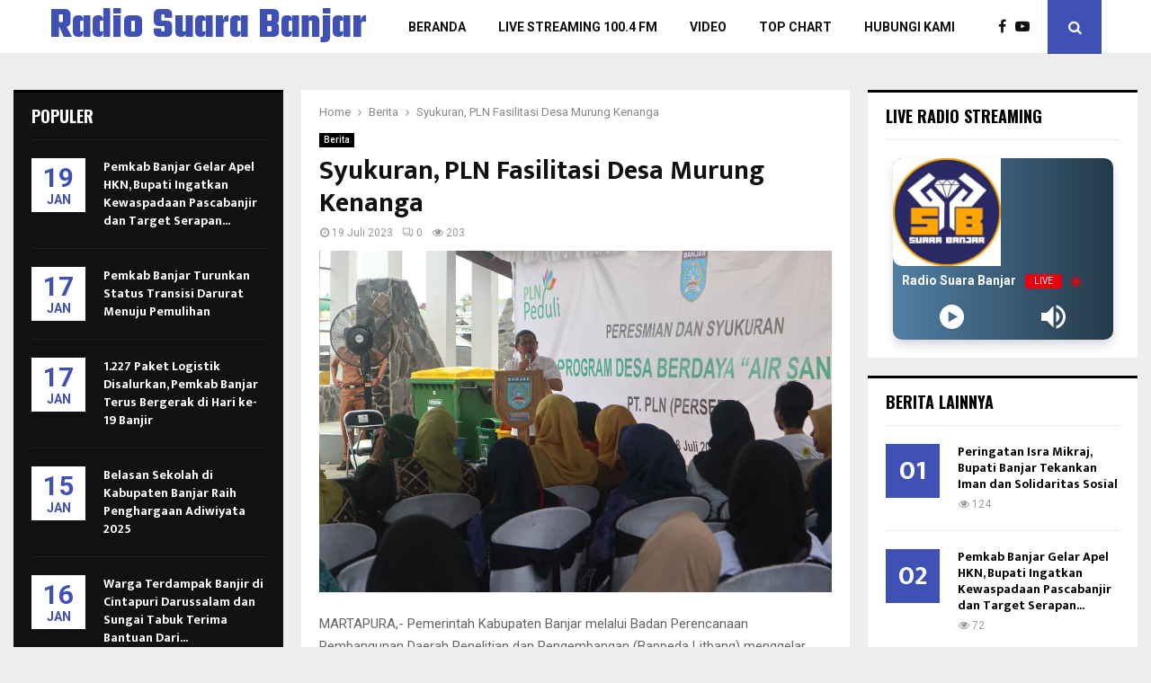

--- FILE ---
content_type: text/html; charset=UTF-8
request_url: https://rsb.banjarkab.go.id/syukuran-pln-fasilitasi-desa-murung-kenanga/
body_size: 22100
content:
<!DOCTYPE html>
<html lang="id" itemscope itemtype="https://schema.org/BlogPosting">
<head>
	<meta charset="UTF-8">
		<meta name="viewport" content="width=device-width, initial-scale=1">
		<link rel="profile" href="http://gmpg.org/xfn/11">
	<title>Syukuran, PLN Fasilitasi Desa Murung Kenanga &#8211; Radio Suara Banjar</title>
<meta name='robots' content='max-image-preview:large' />
	<style>img:is([sizes="auto" i], [sizes^="auto," i]) { contain-intrinsic-size: 3000px 1500px }</style>
	<link rel='dns-prefetch' href='//fonts.googleapis.com' />
<link rel="alternate" type="application/rss+xml" title="Radio Suara Banjar &raquo; Feed" href="https://rsb.banjarkab.go.id/feed/" />
<link rel="amphtml" href="https://rsb.banjarkab.go.id/amp/syukuran-pln-fasilitasi-desa-murung-kenanga"/><script type="text/javascript">
/* <![CDATA[ */
window._wpemojiSettings = {"baseUrl":"https:\/\/s.w.org\/images\/core\/emoji\/16.0.1\/72x72\/","ext":".png","svgUrl":"https:\/\/s.w.org\/images\/core\/emoji\/16.0.1\/svg\/","svgExt":".svg","source":{"concatemoji":"https:\/\/rsb.banjarkab.go.id\/wp-includes\/js\/wp-emoji-release.min.js?ver=6.8.3"}};
/*! This file is auto-generated */
!function(s,n){var o,i,e;function c(e){try{var t={supportTests:e,timestamp:(new Date).valueOf()};sessionStorage.setItem(o,JSON.stringify(t))}catch(e){}}function p(e,t,n){e.clearRect(0,0,e.canvas.width,e.canvas.height),e.fillText(t,0,0);var t=new Uint32Array(e.getImageData(0,0,e.canvas.width,e.canvas.height).data),a=(e.clearRect(0,0,e.canvas.width,e.canvas.height),e.fillText(n,0,0),new Uint32Array(e.getImageData(0,0,e.canvas.width,e.canvas.height).data));return t.every(function(e,t){return e===a[t]})}function u(e,t){e.clearRect(0,0,e.canvas.width,e.canvas.height),e.fillText(t,0,0);for(var n=e.getImageData(16,16,1,1),a=0;a<n.data.length;a++)if(0!==n.data[a])return!1;return!0}function f(e,t,n,a){switch(t){case"flag":return n(e,"\ud83c\udff3\ufe0f\u200d\u26a7\ufe0f","\ud83c\udff3\ufe0f\u200b\u26a7\ufe0f")?!1:!n(e,"\ud83c\udde8\ud83c\uddf6","\ud83c\udde8\u200b\ud83c\uddf6")&&!n(e,"\ud83c\udff4\udb40\udc67\udb40\udc62\udb40\udc65\udb40\udc6e\udb40\udc67\udb40\udc7f","\ud83c\udff4\u200b\udb40\udc67\u200b\udb40\udc62\u200b\udb40\udc65\u200b\udb40\udc6e\u200b\udb40\udc67\u200b\udb40\udc7f");case"emoji":return!a(e,"\ud83e\udedf")}return!1}function g(e,t,n,a){var r="undefined"!=typeof WorkerGlobalScope&&self instanceof WorkerGlobalScope?new OffscreenCanvas(300,150):s.createElement("canvas"),o=r.getContext("2d",{willReadFrequently:!0}),i=(o.textBaseline="top",o.font="600 32px Arial",{});return e.forEach(function(e){i[e]=t(o,e,n,a)}),i}function t(e){var t=s.createElement("script");t.src=e,t.defer=!0,s.head.appendChild(t)}"undefined"!=typeof Promise&&(o="wpEmojiSettingsSupports",i=["flag","emoji"],n.supports={everything:!0,everythingExceptFlag:!0},e=new Promise(function(e){s.addEventListener("DOMContentLoaded",e,{once:!0})}),new Promise(function(t){var n=function(){try{var e=JSON.parse(sessionStorage.getItem(o));if("object"==typeof e&&"number"==typeof e.timestamp&&(new Date).valueOf()<e.timestamp+604800&&"object"==typeof e.supportTests)return e.supportTests}catch(e){}return null}();if(!n){if("undefined"!=typeof Worker&&"undefined"!=typeof OffscreenCanvas&&"undefined"!=typeof URL&&URL.createObjectURL&&"undefined"!=typeof Blob)try{var e="postMessage("+g.toString()+"("+[JSON.stringify(i),f.toString(),p.toString(),u.toString()].join(",")+"));",a=new Blob([e],{type:"text/javascript"}),r=new Worker(URL.createObjectURL(a),{name:"wpTestEmojiSupports"});return void(r.onmessage=function(e){c(n=e.data),r.terminate(),t(n)})}catch(e){}c(n=g(i,f,p,u))}t(n)}).then(function(e){for(var t in e)n.supports[t]=e[t],n.supports.everything=n.supports.everything&&n.supports[t],"flag"!==t&&(n.supports.everythingExceptFlag=n.supports.everythingExceptFlag&&n.supports[t]);n.supports.everythingExceptFlag=n.supports.everythingExceptFlag&&!n.supports.flag,n.DOMReady=!1,n.readyCallback=function(){n.DOMReady=!0}}).then(function(){return e}).then(function(){var e;n.supports.everything||(n.readyCallback(),(e=n.source||{}).concatemoji?t(e.concatemoji):e.wpemoji&&e.twemoji&&(t(e.twemoji),t(e.wpemoji)))}))}((window,document),window._wpemojiSettings);
/* ]]> */
</script>

<style id='wp-emoji-styles-inline-css' type='text/css'>

	img.wp-smiley, img.emoji {
		display: inline !important;
		border: none !important;
		box-shadow: none !important;
		height: 1em !important;
		width: 1em !important;
		margin: 0 0.07em !important;
		vertical-align: -0.1em !important;
		background: none !important;
		padding: 0 !important;
	}
</style>
<link rel='stylesheet' id='wp-block-library-css' href='https://rsb.banjarkab.go.id/wp-includes/css/dist/block-library/style.min.css?ver=6.8.3' type='text/css' media='all' />
<style id='wp-block-library-theme-inline-css' type='text/css'>
.wp-block-audio :where(figcaption){color:#555;font-size:13px;text-align:center}.is-dark-theme .wp-block-audio :where(figcaption){color:#ffffffa6}.wp-block-audio{margin:0 0 1em}.wp-block-code{border:1px solid #ccc;border-radius:4px;font-family:Menlo,Consolas,monaco,monospace;padding:.8em 1em}.wp-block-embed :where(figcaption){color:#555;font-size:13px;text-align:center}.is-dark-theme .wp-block-embed :where(figcaption){color:#ffffffa6}.wp-block-embed{margin:0 0 1em}.blocks-gallery-caption{color:#555;font-size:13px;text-align:center}.is-dark-theme .blocks-gallery-caption{color:#ffffffa6}:root :where(.wp-block-image figcaption){color:#555;font-size:13px;text-align:center}.is-dark-theme :root :where(.wp-block-image figcaption){color:#ffffffa6}.wp-block-image{margin:0 0 1em}.wp-block-pullquote{border-bottom:4px solid;border-top:4px solid;color:currentColor;margin-bottom:1.75em}.wp-block-pullquote cite,.wp-block-pullquote footer,.wp-block-pullquote__citation{color:currentColor;font-size:.8125em;font-style:normal;text-transform:uppercase}.wp-block-quote{border-left:.25em solid;margin:0 0 1.75em;padding-left:1em}.wp-block-quote cite,.wp-block-quote footer{color:currentColor;font-size:.8125em;font-style:normal;position:relative}.wp-block-quote:where(.has-text-align-right){border-left:none;border-right:.25em solid;padding-left:0;padding-right:1em}.wp-block-quote:where(.has-text-align-center){border:none;padding-left:0}.wp-block-quote.is-large,.wp-block-quote.is-style-large,.wp-block-quote:where(.is-style-plain){border:none}.wp-block-search .wp-block-search__label{font-weight:700}.wp-block-search__button{border:1px solid #ccc;padding:.375em .625em}:where(.wp-block-group.has-background){padding:1.25em 2.375em}.wp-block-separator.has-css-opacity{opacity:.4}.wp-block-separator{border:none;border-bottom:2px solid;margin-left:auto;margin-right:auto}.wp-block-separator.has-alpha-channel-opacity{opacity:1}.wp-block-separator:not(.is-style-wide):not(.is-style-dots){width:100px}.wp-block-separator.has-background:not(.is-style-dots){border-bottom:none;height:1px}.wp-block-separator.has-background:not(.is-style-wide):not(.is-style-dots){height:2px}.wp-block-table{margin:0 0 1em}.wp-block-table td,.wp-block-table th{word-break:normal}.wp-block-table :where(figcaption){color:#555;font-size:13px;text-align:center}.is-dark-theme .wp-block-table :where(figcaption){color:#ffffffa6}.wp-block-video :where(figcaption){color:#555;font-size:13px;text-align:center}.is-dark-theme .wp-block-video :where(figcaption){color:#ffffffa6}.wp-block-video{margin:0 0 1em}:root :where(.wp-block-template-part.has-background){margin-bottom:0;margin-top:0;padding:1.25em 2.375em}
</style>
<style id='classic-theme-styles-inline-css' type='text/css'>
/*! This file is auto-generated */
.wp-block-button__link{color:#fff;background-color:#32373c;border-radius:9999px;box-shadow:none;text-decoration:none;padding:calc(.667em + 2px) calc(1.333em + 2px);font-size:1.125em}.wp-block-file__button{background:#32373c;color:#fff;text-decoration:none}
</style>
<style id='global-styles-inline-css' type='text/css'>
:root{--wp--preset--aspect-ratio--square: 1;--wp--preset--aspect-ratio--4-3: 4/3;--wp--preset--aspect-ratio--3-4: 3/4;--wp--preset--aspect-ratio--3-2: 3/2;--wp--preset--aspect-ratio--2-3: 2/3;--wp--preset--aspect-ratio--16-9: 16/9;--wp--preset--aspect-ratio--9-16: 9/16;--wp--preset--color--black: #000000;--wp--preset--color--cyan-bluish-gray: #abb8c3;--wp--preset--color--white: #ffffff;--wp--preset--color--pale-pink: #f78da7;--wp--preset--color--vivid-red: #cf2e2e;--wp--preset--color--luminous-vivid-orange: #ff6900;--wp--preset--color--luminous-vivid-amber: #fcb900;--wp--preset--color--light-green-cyan: #7bdcb5;--wp--preset--color--vivid-green-cyan: #00d084;--wp--preset--color--pale-cyan-blue: #8ed1fc;--wp--preset--color--vivid-cyan-blue: #0693e3;--wp--preset--color--vivid-purple: #9b51e0;--wp--preset--gradient--vivid-cyan-blue-to-vivid-purple: linear-gradient(135deg,rgba(6,147,227,1) 0%,rgb(155,81,224) 100%);--wp--preset--gradient--light-green-cyan-to-vivid-green-cyan: linear-gradient(135deg,rgb(122,220,180) 0%,rgb(0,208,130) 100%);--wp--preset--gradient--luminous-vivid-amber-to-luminous-vivid-orange: linear-gradient(135deg,rgba(252,185,0,1) 0%,rgba(255,105,0,1) 100%);--wp--preset--gradient--luminous-vivid-orange-to-vivid-red: linear-gradient(135deg,rgba(255,105,0,1) 0%,rgb(207,46,46) 100%);--wp--preset--gradient--very-light-gray-to-cyan-bluish-gray: linear-gradient(135deg,rgb(238,238,238) 0%,rgb(169,184,195) 100%);--wp--preset--gradient--cool-to-warm-spectrum: linear-gradient(135deg,rgb(74,234,220) 0%,rgb(151,120,209) 20%,rgb(207,42,186) 40%,rgb(238,44,130) 60%,rgb(251,105,98) 80%,rgb(254,248,76) 100%);--wp--preset--gradient--blush-light-purple: linear-gradient(135deg,rgb(255,206,236) 0%,rgb(152,150,240) 100%);--wp--preset--gradient--blush-bordeaux: linear-gradient(135deg,rgb(254,205,165) 0%,rgb(254,45,45) 50%,rgb(107,0,62) 100%);--wp--preset--gradient--luminous-dusk: linear-gradient(135deg,rgb(255,203,112) 0%,rgb(199,81,192) 50%,rgb(65,88,208) 100%);--wp--preset--gradient--pale-ocean: linear-gradient(135deg,rgb(255,245,203) 0%,rgb(182,227,212) 50%,rgb(51,167,181) 100%);--wp--preset--gradient--electric-grass: linear-gradient(135deg,rgb(202,248,128) 0%,rgb(113,206,126) 100%);--wp--preset--gradient--midnight: linear-gradient(135deg,rgb(2,3,129) 0%,rgb(40,116,252) 100%);--wp--preset--font-size--small: 14px;--wp--preset--font-size--medium: 20px;--wp--preset--font-size--large: 32px;--wp--preset--font-size--x-large: 42px;--wp--preset--font-size--normal: 16px;--wp--preset--font-size--huge: 42px;--wp--preset--spacing--20: 0.44rem;--wp--preset--spacing--30: 0.67rem;--wp--preset--spacing--40: 1rem;--wp--preset--spacing--50: 1.5rem;--wp--preset--spacing--60: 2.25rem;--wp--preset--spacing--70: 3.38rem;--wp--preset--spacing--80: 5.06rem;--wp--preset--shadow--natural: 6px 6px 9px rgba(0, 0, 0, 0.2);--wp--preset--shadow--deep: 12px 12px 50px rgba(0, 0, 0, 0.4);--wp--preset--shadow--sharp: 6px 6px 0px rgba(0, 0, 0, 0.2);--wp--preset--shadow--outlined: 6px 6px 0px -3px rgba(255, 255, 255, 1), 6px 6px rgba(0, 0, 0, 1);--wp--preset--shadow--crisp: 6px 6px 0px rgba(0, 0, 0, 1);}:where(.is-layout-flex){gap: 0.5em;}:where(.is-layout-grid){gap: 0.5em;}body .is-layout-flex{display: flex;}.is-layout-flex{flex-wrap: wrap;align-items: center;}.is-layout-flex > :is(*, div){margin: 0;}body .is-layout-grid{display: grid;}.is-layout-grid > :is(*, div){margin: 0;}:where(.wp-block-columns.is-layout-flex){gap: 2em;}:where(.wp-block-columns.is-layout-grid){gap: 2em;}:where(.wp-block-post-template.is-layout-flex){gap: 1.25em;}:where(.wp-block-post-template.is-layout-grid){gap: 1.25em;}.has-black-color{color: var(--wp--preset--color--black) !important;}.has-cyan-bluish-gray-color{color: var(--wp--preset--color--cyan-bluish-gray) !important;}.has-white-color{color: var(--wp--preset--color--white) !important;}.has-pale-pink-color{color: var(--wp--preset--color--pale-pink) !important;}.has-vivid-red-color{color: var(--wp--preset--color--vivid-red) !important;}.has-luminous-vivid-orange-color{color: var(--wp--preset--color--luminous-vivid-orange) !important;}.has-luminous-vivid-amber-color{color: var(--wp--preset--color--luminous-vivid-amber) !important;}.has-light-green-cyan-color{color: var(--wp--preset--color--light-green-cyan) !important;}.has-vivid-green-cyan-color{color: var(--wp--preset--color--vivid-green-cyan) !important;}.has-pale-cyan-blue-color{color: var(--wp--preset--color--pale-cyan-blue) !important;}.has-vivid-cyan-blue-color{color: var(--wp--preset--color--vivid-cyan-blue) !important;}.has-vivid-purple-color{color: var(--wp--preset--color--vivid-purple) !important;}.has-black-background-color{background-color: var(--wp--preset--color--black) !important;}.has-cyan-bluish-gray-background-color{background-color: var(--wp--preset--color--cyan-bluish-gray) !important;}.has-white-background-color{background-color: var(--wp--preset--color--white) !important;}.has-pale-pink-background-color{background-color: var(--wp--preset--color--pale-pink) !important;}.has-vivid-red-background-color{background-color: var(--wp--preset--color--vivid-red) !important;}.has-luminous-vivid-orange-background-color{background-color: var(--wp--preset--color--luminous-vivid-orange) !important;}.has-luminous-vivid-amber-background-color{background-color: var(--wp--preset--color--luminous-vivid-amber) !important;}.has-light-green-cyan-background-color{background-color: var(--wp--preset--color--light-green-cyan) !important;}.has-vivid-green-cyan-background-color{background-color: var(--wp--preset--color--vivid-green-cyan) !important;}.has-pale-cyan-blue-background-color{background-color: var(--wp--preset--color--pale-cyan-blue) !important;}.has-vivid-cyan-blue-background-color{background-color: var(--wp--preset--color--vivid-cyan-blue) !important;}.has-vivid-purple-background-color{background-color: var(--wp--preset--color--vivid-purple) !important;}.has-black-border-color{border-color: var(--wp--preset--color--black) !important;}.has-cyan-bluish-gray-border-color{border-color: var(--wp--preset--color--cyan-bluish-gray) !important;}.has-white-border-color{border-color: var(--wp--preset--color--white) !important;}.has-pale-pink-border-color{border-color: var(--wp--preset--color--pale-pink) !important;}.has-vivid-red-border-color{border-color: var(--wp--preset--color--vivid-red) !important;}.has-luminous-vivid-orange-border-color{border-color: var(--wp--preset--color--luminous-vivid-orange) !important;}.has-luminous-vivid-amber-border-color{border-color: var(--wp--preset--color--luminous-vivid-amber) !important;}.has-light-green-cyan-border-color{border-color: var(--wp--preset--color--light-green-cyan) !important;}.has-vivid-green-cyan-border-color{border-color: var(--wp--preset--color--vivid-green-cyan) !important;}.has-pale-cyan-blue-border-color{border-color: var(--wp--preset--color--pale-cyan-blue) !important;}.has-vivid-cyan-blue-border-color{border-color: var(--wp--preset--color--vivid-cyan-blue) !important;}.has-vivid-purple-border-color{border-color: var(--wp--preset--color--vivid-purple) !important;}.has-vivid-cyan-blue-to-vivid-purple-gradient-background{background: var(--wp--preset--gradient--vivid-cyan-blue-to-vivid-purple) !important;}.has-light-green-cyan-to-vivid-green-cyan-gradient-background{background: var(--wp--preset--gradient--light-green-cyan-to-vivid-green-cyan) !important;}.has-luminous-vivid-amber-to-luminous-vivid-orange-gradient-background{background: var(--wp--preset--gradient--luminous-vivid-amber-to-luminous-vivid-orange) !important;}.has-luminous-vivid-orange-to-vivid-red-gradient-background{background: var(--wp--preset--gradient--luminous-vivid-orange-to-vivid-red) !important;}.has-very-light-gray-to-cyan-bluish-gray-gradient-background{background: var(--wp--preset--gradient--very-light-gray-to-cyan-bluish-gray) !important;}.has-cool-to-warm-spectrum-gradient-background{background: var(--wp--preset--gradient--cool-to-warm-spectrum) !important;}.has-blush-light-purple-gradient-background{background: var(--wp--preset--gradient--blush-light-purple) !important;}.has-blush-bordeaux-gradient-background{background: var(--wp--preset--gradient--blush-bordeaux) !important;}.has-luminous-dusk-gradient-background{background: var(--wp--preset--gradient--luminous-dusk) !important;}.has-pale-ocean-gradient-background{background: var(--wp--preset--gradient--pale-ocean) !important;}.has-electric-grass-gradient-background{background: var(--wp--preset--gradient--electric-grass) !important;}.has-midnight-gradient-background{background: var(--wp--preset--gradient--midnight) !important;}.has-small-font-size{font-size: var(--wp--preset--font-size--small) !important;}.has-medium-font-size{font-size: var(--wp--preset--font-size--medium) !important;}.has-large-font-size{font-size: var(--wp--preset--font-size--large) !important;}.has-x-large-font-size{font-size: var(--wp--preset--font-size--x-large) !important;}
:where(.wp-block-post-template.is-layout-flex){gap: 1.25em;}:where(.wp-block-post-template.is-layout-grid){gap: 1.25em;}
:where(.wp-block-columns.is-layout-flex){gap: 2em;}:where(.wp-block-columns.is-layout-grid){gap: 2em;}
:root :where(.wp-block-pullquote){font-size: 1.5em;line-height: 1.6;}
</style>
<link rel='stylesheet' id='contact-form-7-css' href='https://rsb.banjarkab.go.id/wp-content/plugins/contact-form-7/includes/css/styles.css?ver=6.1.4' type='text/css' media='all' />
<link rel='stylesheet' id='pencisc-css' href='https://rsb.banjarkab.go.id/wp-content/plugins/penci-framework/assets/css/single-shortcode.css?ver=6.8.3' type='text/css' media='all' />
<link rel='stylesheet' id='penci-smart-lists-css' href='https://rsb.banjarkab.go.id/wp-content/plugins/penci-smart-lists/assets/css/smart-lists.css?ver=6.8.3' type='text/css' media='all' />
<link rel='stylesheet' id='penci-font-awesome-css' href='https://rsb.banjarkab.go.id/wp-content/themes/DKISP/css/font-awesome.min.css?ver=4.5.2' type='text/css' media='all' />
<link rel='stylesheet' id='penci-fonts-css' href='//fonts.googleapis.com/css?family=Roboto%3A300%2C300italic%2C400%2C400italic%2C500%2C500italic%2C700%2C700italic%2C800%2C800italic%7CMukta+Vaani%3A300%2C300italic%2C400%2C400italic%2C500%2C500italic%2C700%2C700italic%2C800%2C800italic%7COswald%3A300%2C300italic%2C400%2C400italic%2C500%2C500italic%2C700%2C700italic%2C800%2C800italic%7CTeko%3A300%2C300italic%2C400%2C400italic%2C500%2C500italic%2C700%2C700italic%2C800%2C800italic%3A300%2C300italic%2C400%2C400italic%2C500%2C500italic%2C700%2C700italic%2C800%2C800italic%26subset%3Dcyrillic%2Ccyrillic-ext%2Cgreek%2Cgreek-ext%2Clatin-ext' type='text/css' media='all' />
<link rel='stylesheet' id='penci-style-css' href='https://rsb.banjarkab.go.id/wp-content/themes/DKISP/style.css?ver=6.6.6' type='text/css' media='all' />
<style id='penci-style-inline-css' type='text/css'>
.penci-block-vc.style-title-13:not(.footer-widget).style-title-center .penci-block-heading {border-right: 10px solid transparent; border-left: 10px solid transparent; }.site-branding h1, .site-branding h2 {margin: 0;}.penci-schema-markup { display: none !important; }.penci-entry-media .twitter-video { max-width: none !important; margin: 0 !important; }.penci-entry-media .fb-video { margin-bottom: 0; }.penci-entry-media .post-format-meta > iframe { vertical-align: top; }.penci-single-style-6 .penci-entry-media-top.penci-video-format-dailymotion:after, .penci-single-style-6 .penci-entry-media-top.penci-video-format-facebook:after, .penci-single-style-6 .penci-entry-media-top.penci-video-format-vimeo:after, .penci-single-style-6 .penci-entry-media-top.penci-video-format-twitter:after, .penci-single-style-7 .penci-entry-media-top.penci-video-format-dailymotion:after, .penci-single-style-7 .penci-entry-media-top.penci-video-format-facebook:after, .penci-single-style-7 .penci-entry-media-top.penci-video-format-vimeo:after, .penci-single-style-7 .penci-entry-media-top.penci-video-format-twitter:after { content: none; } .penci-single-style-5 .penci-entry-media.penci-video-format-dailymotion:after, .penci-single-style-5 .penci-entry-media.penci-video-format-facebook:after, .penci-single-style-5 .penci-entry-media.penci-video-format-vimeo:after, .penci-single-style-5 .penci-entry-media.penci-video-format-twitter:after { content: none; }@media screen and (max-width: 960px) { .penci-insta-thumb ul.thumbnails.penci_col_5 li, .penci-insta-thumb ul.thumbnails.penci_col_6 li { width: 33.33% !important; } .penci-insta-thumb ul.thumbnails.penci_col_7 li, .penci-insta-thumb ul.thumbnails.penci_col_8 li, .penci-insta-thumb ul.thumbnails.penci_col_9 li, .penci-insta-thumb ul.thumbnails.penci_col_10 li { width: 25% !important; } }.site-header.header--s12 .penci-menu-toggle-wapper,.site-header.header--s12 .header__social-search { flex: 1; }.site-header.header--s5 .site-branding {  padding-right: 0;margin-right: 40px; }.penci-block_37 .penci_post-meta { padding-top: 8px; }.penci-block_37 .penci-post-excerpt + .penci_post-meta { padding-top: 0; }.penci-hide-text-votes { display: none; }.penci-usewr-review {  border-top: 1px solid #ececec; }.penci-review-score {top: 5px; position: relative; }.penci-social-counter.penci-social-counter--style-3 .penci-social__empty a, .penci-social-counter.penci-social-counter--style-4 .penci-social__empty a, .penci-social-counter.penci-social-counter--style-5 .penci-social__empty a, .penci-social-counter.penci-social-counter--style-6 .penci-social__empty a { display: flex; justify-content: center; align-items: center; }.penci-block-error { padding: 0 20px 20px; }@media screen and (min-width: 1240px){ .penci_dis_padding_bw .penci-content-main.penci-col-4:nth-child(3n+2) { padding-right: 15px; padding-left: 15px; }}.bos_searchbox_widget_class.penci-vc-column-1 #flexi_searchbox #b_searchboxInc .b_submitButton_wrapper{ padding-top: 10px; padding-bottom: 10px; }.mfp-image-holder .mfp-close, .mfp-iframe-holder .mfp-close { background: transparent; border-color: transparent; }.penci-header-mobile .site-branding .site-title {font-weight: 500!important;}#main .widget .tagcloud a{ }#main .widget .tagcloud a:hover{}body.penci-body-boxed .penci-enable-boxed{ max-width:1170px;}body.penci-body-boxed .penci-enable-boxed .site-header{ max-width:1170px;}
</style>
<link rel='stylesheet' id='bsf-Defaults-css' href='https://rsb.banjarkab.go.id/wp-content/uploads/smile_fonts/Defaults/Defaults.css?ver=3.19.19' type='text/css' media='all' />
<script type="text/javascript" src="https://rsb.banjarkab.go.id/wp-includes/js/jquery/jquery.min.js?ver=3.7.1" id="jquery-core-js"></script>
<script type="text/javascript" src="https://rsb.banjarkab.go.id/wp-includes/js/jquery/jquery-migrate.min.js?ver=3.4.1" id="jquery-migrate-js"></script>
<script></script>
<!-- OG: 3.3.8 -->
<meta property="og:image" content="https://rsb.banjarkab.go.id/wp-content/uploads/2023/07/WhatsApp-Image-2023-07-18-at-13.12.17.jpeg"><meta property="og:image:secure_url" content="https://rsb.banjarkab.go.id/wp-content/uploads/2023/07/WhatsApp-Image-2023-07-18-at-13.12.17.jpeg"><meta property="og:image:width" content="1024"><meta property="og:image:height" content="683"><meta property="og:image:alt" content="WhatsApp Image 2023-07-18 at 13.12.17"><meta property="og:image:type" content="image/jpeg"><meta property="og:description" content="MARTAPURA,- Pemerintah Kabupaten Banjar melalui Badan Perencanaan Pembangunan Daerah Penelitian dan Pengembangan (Bappeda Litbang) menggelar peresmian dan syukuran atas terlaksananya Program Tanggung Jawab Perusahaan Sosial (TSP), di Desa Murung Kenanga, Kecamatan Martapura, Selasa (18/7/2023) pagi. Bupati Banjar H Saidi Mansyur diwakili Asisten Bidang Perekonomian dan Pembangunan Ikhwansyah mengatakan, PT PLN dinilai telah memberikan kontribusinya dalam..."><meta property="og:type" content="article"><meta property="og:locale" content="id"><meta property="og:site_name" content="Radio Suara Banjar"><meta property="og:title" content="Syukuran, PLN Fasilitasi Desa Murung Kenanga"><meta property="og:url" content="https://rsb.banjarkab.go.id/syukuran-pln-fasilitasi-desa-murung-kenanga/"><meta property="og:updated_time" content="2023-07-19T04:06:00+08:00">
<meta property="article:tag" content="kabupatenbanjar"><meta property="article:tag" content="masyarakat"><meta property="article:tag" content="persero"><meta property="article:tag" content="pln"><meta property="article:tag" content="umkm"><meta property="article:published_time" content="2023-07-19T04:06:00+00:00"><meta property="article:modified_time" content="2023-07-19T04:06:00+00:00"><meta property="article:section" content="Berita"><meta property="article:author:first_name" content="Radio Suara Banjar"><meta property="article:author:username" content="Radio Suara Banjar">
<meta property="twitter:partner" content="ogwp"><meta property="twitter:card" content="summary_large_image"><meta property="twitter:image" content="https://rsb.banjarkab.go.id/wp-content/uploads/2023/07/WhatsApp-Image-2023-07-18-at-13.12.17.jpeg"><meta property="twitter:image:alt" content="WhatsApp Image 2023-07-18 at 13.12.17"><meta property="twitter:title" content="Syukuran, PLN Fasilitasi Desa Murung Kenanga"><meta property="twitter:description" content="MARTAPURA,- Pemerintah Kabupaten Banjar melalui Badan Perencanaan Pembangunan Daerah Penelitian dan Pengembangan (Bappeda Litbang) menggelar peresmian dan syukuran atas terlaksananya Program..."><meta property="twitter:url" content="https://rsb.banjarkab.go.id/syukuran-pln-fasilitasi-desa-murung-kenanga/"><meta property="twitter:label1" content="Reading time"><meta property="twitter:data1" content="1 minute">
<meta itemprop="image" content="https://rsb.banjarkab.go.id/wp-content/uploads/2023/07/WhatsApp-Image-2023-07-18-at-13.12.17.jpeg"><meta itemprop="name" content="Syukuran, PLN Fasilitasi Desa Murung Kenanga"><meta itemprop="description" content="MARTAPURA,- Pemerintah Kabupaten Banjar melalui Badan Perencanaan Pembangunan Daerah Penelitian dan Pengembangan (Bappeda Litbang) menggelar peresmian dan syukuran atas terlaksananya Program Tanggung Jawab Perusahaan Sosial (TSP), di Desa Murung Kenanga, Kecamatan Martapura, Selasa (18/7/2023) pagi. Bupati Banjar H Saidi Mansyur diwakili Asisten Bidang Perekonomian dan Pembangunan Ikhwansyah mengatakan, PT PLN dinilai telah memberikan kontribusinya dalam..."><meta itemprop="datePublished" content="2023-07-19"><meta itemprop="dateModified" content="2023-07-19T04:06:00+00:00">
<meta property="profile:first_name" content="Radio Suara Banjar"><meta property="profile:username" content="Radio Suara Banjar">
<!-- /OG -->

<link rel="EditURI" type="application/rsd+xml" title="RSD" href="https://rsb.banjarkab.go.id/xmlrpc.php?rsd" />
<meta name="generator" content="WordPress 6.8.3" />
<link rel="canonical" href="https://rsb.banjarkab.go.id/syukuran-pln-fasilitasi-desa-murung-kenanga/" />
<link rel='shortlink' href='https://rsb.banjarkab.go.id/?p=15017' />
<link rel="alternate" title="oEmbed (JSON)" type="application/json+oembed" href="https://rsb.banjarkab.go.id/wp-json/oembed/1.0/embed?url=https%3A%2F%2Frsb.banjarkab.go.id%2Fsyukuran-pln-fasilitasi-desa-murung-kenanga%2F" />
<link rel="alternate" title="oEmbed (XML)" type="text/xml+oembed" href="https://rsb.banjarkab.go.id/wp-json/oembed/1.0/embed?url=https%3A%2F%2Frsb.banjarkab.go.id%2Fsyukuran-pln-fasilitasi-desa-murung-kenanga%2F&#038;format=xml" />
<script>
var portfolioDataJs = portfolioDataJs || [];
var penciBlocksArray=[];
var PENCILOCALCACHE = {};
		(function () {
				"use strict";
		
				PENCILOCALCACHE = {
					data: {},
					remove: function ( ajaxFilterItem ) {
						delete PENCILOCALCACHE.data[ajaxFilterItem];
					},
					exist: function ( ajaxFilterItem ) {
						return PENCILOCALCACHE.data.hasOwnProperty( ajaxFilterItem ) && PENCILOCALCACHE.data[ajaxFilterItem] !== null;
					},
					get: function ( ajaxFilterItem ) {
						return PENCILOCALCACHE.data[ajaxFilterItem];
					},
					set: function ( ajaxFilterItem, cachedData ) {
						PENCILOCALCACHE.remove( ajaxFilterItem );
						PENCILOCALCACHE.data[ajaxFilterItem] = cachedData;
					}
				};
			}
		)();function penciBlock() {
		    this.atts_json = '';
		    this.content = '';
		}</script>
<script type="application/ld+json">{
    "@context": "http:\/\/schema.org\/",
    "@type": "organization",
    "@id": "#organization",
    "logo": "",
    "url": "https:\/\/rsb.banjarkab.go.id\/",
    "name": "Radio Suara Banjar",
    "description": "Lembaga Penyiaran Publik Lokal Radio Publik Kabupaten Banjar"
}</script><script type="application/ld+json">{
    "@context": "http:\/\/schema.org\/",
    "@type": "WebSite",
    "name": "Radio Suara Banjar",
    "alternateName": "Lembaga Penyiaran Publik Lokal Radio Publik Kabupaten Banjar",
    "url": "https:\/\/rsb.banjarkab.go.id\/"
}</script><script type="application/ld+json">{
    "@context": "http:\/\/schema.org\/",
    "@type": "WPSideBar",
    "name": "Sidebar Right",
    "alternateName": "Add widgets here to display them on blog and single",
    "url": "https:\/\/rsb.banjarkab.go.id\/syukuran-pln-fasilitasi-desa-murung-kenanga"
}</script><script type="application/ld+json">{
    "@context": "http:\/\/schema.org\/",
    "@type": "WPSideBar",
    "name": "Sidebar Left",
    "alternateName": "Add widgets here to display them on page",
    "url": "https:\/\/rsb.banjarkab.go.id\/syukuran-pln-fasilitasi-desa-murung-kenanga"
}</script><script type="application/ld+json">{
    "@context": "http:\/\/schema.org\/",
    "@type": "WPSideBar",
    "name": "Footer Column #1",
    "alternateName": "Add widgets here to display them in the first column of the footer",
    "url": "https:\/\/rsb.banjarkab.go.id\/syukuran-pln-fasilitasi-desa-murung-kenanga"
}</script><script type="application/ld+json">{
    "@context": "http:\/\/schema.org\/",
    "@type": "WPSideBar",
    "name": "Footer Column #2",
    "alternateName": "Add widgets here to display them in the second column of the footer",
    "url": "https:\/\/rsb.banjarkab.go.id\/syukuran-pln-fasilitasi-desa-murung-kenanga"
}</script><script type="application/ld+json">{
    "@context": "http:\/\/schema.org\/",
    "@type": "WPSideBar",
    "name": "Footer Column #3",
    "alternateName": "Add widgets here to display them in the third column of the footer",
    "url": "https:\/\/rsb.banjarkab.go.id\/syukuran-pln-fasilitasi-desa-murung-kenanga"
}</script><script type="application/ld+json">{
    "@context": "http:\/\/schema.org\/",
    "@type": "BlogPosting",
    "headline": "Syukuran, PLN Fasilitasi Desa Murung Kenanga",
    "description": "MARTAPURA,- Pemerintah Kabupaten Banjar melalui Badan Perencanaan Pembangunan Daerah Penelitian dan Pengembangan (Bappeda Litbang) menggelar peresmian dan syukuran atas terlaksananya Program Tanggung Jawab Perusahaan Sosial (TSP), di Desa Murung Kenanga, Kecamatan Martapura, Selasa (18\/7\/2023) pagi. Bupati Banjar H Saidi Mansyur diwakili Asisten Bidang Perekonomian dan Pembangunan Ikhwansyah mengatakan, PT PLN...",
    "datePublished": "2023-07-19",
    "datemodified": "2023-07-19",
    "mainEntityOfPage": "https:\/\/rsb.banjarkab.go.id\/syukuran-pln-fasilitasi-desa-murung-kenanga\/",
    "image": {
        "@type": "ImageObject",
        "url": "https:\/\/rsb.banjarkab.go.id\/wp-content\/uploads\/2023\/07\/WhatsApp-Image-2023-07-18-at-13.12.17.jpeg",
        "width": 1024,
        "height": 683
    },
    "publisher": {
        "@type": "Organization",
        "name": "Radio Suara Banjar"
    },
    "author": {
        "@type": "Person",
        "@id": "#person-RadioSuaraBanjar",
        "name": "Radio Suara Banjar"
    }
}</script><meta property="fb:app_id" content="348280475330978"><meta name="generator" content="Powered by WPBakery Page Builder - drag and drop page builder for WordPress."/>
<link rel="icon" href="https://rsb.banjarkab.go.id/wp-content/uploads/2022/08/cropped-logorsb-32x32.jpg" sizes="32x32" />
<link rel="icon" href="https://rsb.banjarkab.go.id/wp-content/uploads/2022/08/cropped-logorsb-192x192.jpg" sizes="192x192" />
<link rel="apple-touch-icon" href="https://rsb.banjarkab.go.id/wp-content/uploads/2022/08/cropped-logorsb-180x180.jpg" />
<meta name="msapplication-TileImage" content="https://rsb.banjarkab.go.id/wp-content/uploads/2022/08/cropped-logorsb-270x270.jpg" />
<noscript><style> .wpb_animate_when_almost_visible { opacity: 1; }</style></noscript>	<style>
		a.custom-button.pencisc-button {
			background: transparent;
			color: #D3347B;
			border: 2px solid #D3347B;
			line-height: 36px;
			padding: 0 20px;
			font-size: 14px;
			font-weight: bold;
		}
		a.custom-button.pencisc-button:hover {
			background: #D3347B;
			color: #fff;
			border: 2px solid #D3347B;
		}
		a.custom-button.pencisc-button.pencisc-small {
			line-height: 28px;
			font-size: 12px;
		}
		a.custom-button.pencisc-button.pencisc-large {
			line-height: 46px;
			font-size: 18px;
		}
	</style>
</head>

<body class="wp-singular post-template-default single single-post postid-15017 single-format-standard wp-theme-DKISP group-blog header-sticky penci_enable_ajaxsearch penci_sticky_content_sidebar two-sidebar penci-single-style-1 wpb-js-composer js-comp-ver-7.3 vc_responsive">

<div id="page" class="site">
	<div class="site-header-wrapper"><header id="masthead" class="site-header header--s10" data-height="80" itemscope="itemscope" itemtype="http://schema.org/WPHeader">
	<div class="penci-container-1170">
	
<div class="site-branding">
						<h2 class="site-title"><a href="https://rsb.banjarkab.go.id/" rel="home">Radio Suara Banjar</a></h2>
				</div><!-- .site-branding -->
	<div class="header__social-search">
				<div class="header__search" id="top-search">
			<a class="search-click"><i class="fa fa-search"></i></a>
			<div class="show-search">
	<div class="show-search__content">
		<form method="get" class="search-form" action="https://rsb.banjarkab.go.id/">
			<label>
				<span class="screen-reader-text">Search for:</span>

								<input id="penci-header-search" type="search" class="search-field" placeholder="Enter keyword..." value="" name="s" autocomplete="off">
			</label>
			<button type="submit" class="search-submit">
				<i class="fa fa-search"></i>
				<span class="screen-reader-text">Search</span>
			</button>
		</form>
		<div class="penci-ajax-search-results">
			<div id="penci-ajax-search-results-wrapper" class="penci-ajax-search-results-wrapper"></div>
		</div>
	</div>
</div>		</div>
	
			<div class="header__social-media">
			<div class="header__content-social-media">

			<a class="social-media-item socail_media__facebook" target="_blank" href="https://www.facebook.com/banjarkab" title="Facebook" rel="noopener"><span class="socail-media-item__content"><i class="fa fa-facebook"></i><span class="social_title screen-reader-text">Facebook</span></span></a><a class="social-media-item socail_media__youtube" target="_blank" href="https://www.youtube.com/@suarabanjarmedia" title="Youtube" rel="noopener"><span class="socail-media-item__content"><i class="fa fa-youtube-play"></i><span class="social_title screen-reader-text">Youtube</span></span></a>						</div>
		</div>
	
</div>

	<nav id="site-navigation" class="main-navigation pencimn-slide_down" itemscope itemtype="http://schema.org/SiteNavigationElement">
	<ul id="menu-main-navigation" class="menu"><li id="menu-item-20526" class="menu-item menu-item-type-post_type menu-item-object-page menu-item-home menu-item-20526"><a href="https://rsb.banjarkab.go.id/" itemprop="url">Beranda</a></li>
<li id="menu-item-5256" class="menu-have-icon menu-icon-type-fontawesome menu-item menu-item-type-custom menu-item-object-custom menu-item-5256"><a href="http://rsb.banjarkab.go.id/?radio_player=2" itemprop="url">Live Streaming 100.4 FM</a></li>
<li id="menu-item-20580" class="menu-item menu-item-type-taxonomy menu-item-object-category menu-item-20580"><a href="https://rsb.banjarkab.go.id/category/video/" itemprop="url">Video</a></li>
<li id="menu-item-11861" class="menu-have-icon menu-icon-type-fontawesome menu-item menu-item-type-post_type menu-item-object-page menu-item-11861"><a href="https://rsb.banjarkab.go.id/top-40-chart-lagu-hari-ini/" itemprop="url">Top Chart</a></li>
<li id="menu-item-145" class="menu-have-icon menu-icon-type-fontawesome menu-item menu-item-type-post_type menu-item-object-page menu-item-145"><a href="https://rsb.banjarkab.go.id/bs-contact/" itemprop="url">Hubungi Kami</a></li>
</ul>
</nav><!-- #site-navigation -->
	</div>
</header><!-- #masthead -->
</div><div class="penci-header-mobile" >
	<div class="penci-header-mobile_container">
        <button class="menu-toggle navbar-toggle" aria-expanded="false"><span class="screen-reader-text">Primary Menu</span><i class="fa fa-bars"></i></button>
								<div class="site-branding"><div class="site-title"><a href="https://rsb.banjarkab.go.id/" rel="home">Radio Suara Banjar</a></div></div>
								<div class="header__search-mobile header__search" id="top-search-mobile">
				<a class="search-click"><i class="fa fa-search"></i></a>
				<div class="show-search">
					<div class="show-search__content">
						<form method="get" class="search-form" action="https://rsb.banjarkab.go.id/">
							<label>
								<span class="screen-reader-text">Search for:</span>
																<input  type="text" id="penci-search-field-mobile" class="search-field penci-search-field-mobile" placeholder="Enter keyword..." value="" name="s" autocomplete="off">
							</label>
							<button type="submit" class="search-submit">
								<i class="fa fa-search"></i>
								<span class="screen-reader-text">Search</span>
							</button>
						</form>
						<div class="penci-ajax-search-results">
							<div class="penci-ajax-search-results-wrapper"></div>
							<div class="penci-loader-effect penci-loading-animation-6 penci-load-thecube"><div class="penci-loading-animation penci-load-cube penci-load-c1"></div><div class="penci-loading-animation penci-load-cube penci-load-c2"></div><div class="penci-loading-animation penci-load-cube penci-load-c4"></div><div class="penci-loading-animation penci-load-cube penci-load-c3"></div></div>						</div>
					</div>
				</div>
			</div>
			</div>
</div>	<div id="content" class="site-content">
	<div id="primary" class="content-area">
		<main id="main" class="site-main" >
				<div class="penci-container">
		<div class="penci-container__content penci-con_sb2_sb1">
			<div class="penci-wide-content penci-content-novc penci-sticky-content penci-content-single-inner">
				<div class="theiaStickySidebar">
					<div class="penci-content-post noloaddisqus " data-url="https://rsb.banjarkab.go.id/syukuran-pln-fasilitasi-desa-murung-kenanga/" data-id="15017" data-title="">
					<div class="penci_breadcrumbs "><ul itemscope itemtype="http://schema.org/BreadcrumbList"><li itemprop="itemListElement" itemscope itemtype="http://schema.org/ListItem"><a class="home" href="https://rsb.banjarkab.go.id" itemprop="item"><span itemprop="name">Home</span></a><meta itemprop="position" content="1" /></li><li itemprop="itemListElement" itemscope itemtype="http://schema.org/ListItem"><i class="fa fa-angle-right"></i><a href="https://rsb.banjarkab.go.id/category/berita/" itemprop="item"><span itemprop="name">Berita</span></a><meta itemprop="position" content="2" /></li><li itemprop="itemListElement" itemscope itemtype="http://schema.org/ListItem"><i class="fa fa-angle-right"></i><a href="https://rsb.banjarkab.go.id/syukuran-pln-fasilitasi-desa-murung-kenanga/" itemprop="item"><span itemprop="name">Syukuran, PLN Fasilitasi Desa Murung Kenanga</span></a><meta itemprop="position" content="3" /></li></ul></div>						<article id="post-15017" class="penci-single-artcontent noloaddisqus post-15017 post type-post status-publish format-standard has-post-thumbnail hentry category-berita tag-kabupatenbanjar tag-masyarakat tag-persero tag-pln tag-umkm penci-post-item">

							<header class="entry-header penci-entry-header penci-title-">
								<div class="penci-entry-categories"><span class="penci-cat-links"><a href="https://rsb.banjarkab.go.id/category/berita/">Berita</a></span></div><h1 class="entry-title penci-entry-title penci-title-">Syukuran, PLN Fasilitasi Desa Murung Kenanga</h1>
								<div class="entry-meta penci-entry-meta">
									<span class="entry-meta-item penci-posted-on"><i class="fa fa-clock-o"></i><time class="entry-date published updated" datetime="2023-07-19T04:06:00+08:00">19 Juli 2023</time></span><span class="entry-meta-item penci-comment-count"><a class="penci_pmeta-link" href="https://rsb.banjarkab.go.id/syukuran-pln-fasilitasi-desa-murung-kenanga/#respond"><i class="la la-comments"></i>0</a></span><span class="entry-meta-item penci-post-countview"><span class="entry-meta-item penci-post-countview penci_post-meta_item"><i class="fa fa-eye"></i><span class="penci-post-countview-number penci-post-countview-p15017">203</span></span></span>								</div><!-- .entry-meta -->
															</header><!-- .entry-header -->
							<div class="entry-media penci-entry-media"><div class="post-format-meta "><div class="post-image penci-standard-format"><img width="960" height="640" src="https://rsb.banjarkab.go.id/wp-content/uploads/2023/07/WhatsApp-Image-2023-07-18-at-13.12.17.jpeg" class="attachment-penci-thumb-960-auto size-penci-thumb-960-auto wp-post-image" alt="" decoding="async" fetchpriority="high" srcset="https://rsb.banjarkab.go.id/wp-content/uploads/2023/07/WhatsApp-Image-2023-07-18-at-13.12.17.jpeg 1024w, https://rsb.banjarkab.go.id/wp-content/uploads/2023/07/WhatsApp-Image-2023-07-18-at-13.12.17-300x200.jpeg 300w, https://rsb.banjarkab.go.id/wp-content/uploads/2023/07/WhatsApp-Image-2023-07-18-at-13.12.17-768x512.jpeg 768w, https://rsb.banjarkab.go.id/wp-content/uploads/2023/07/WhatsApp-Image-2023-07-18-at-13.12.17-450x300.jpeg 450w" sizes="(max-width: 960px) 100vw, 960px" /></div></div>	</div><div class="penci-entry-content entry-content">
	<p>MARTAPURA,- Pemerintah Kabupaten Banjar melalui Badan Perencanaan Pembangunan Daerah Penelitian dan Pengembangan (Bappeda Litbang) menggelar peresmian dan syukuran atas terlaksananya Program Tanggung Jawab Perusahaan Sosial (TSP), di Desa Murung Kenanga, Kecamatan Martapura, Selasa (18/7/2023) pagi.</p>
<p>Bupati Banjar H Saidi Mansyur diwakili Asisten Bidang Perekonomian dan Pembangunan Ikhwansyah mengatakan, PT PLN dinilai telah memberikan kontribusinya dalam meningkatkan kesejahteraan masyarakat atas komitmen dan dedikasinya melalui program TSP. Juga berperan aktif dalam mendukung peningkatan kualitas pendidikan melalui penyediaan sarana dan prasarana.</p>
<p>Selain itu lanjut Ikhwansyah, PLN juga telah memberikan dukungan terhadap usaha mikro dengan memberikan fasilitas berupa gerobak untuk pemasaran produk usaha mikro, sehingga mampu meningkatkan pendapatan dan kesejahteraan masyarakat.</p>
<p><img decoding="async" class="alignnone size-full wp-image-15018" src="https://rsb.banjarkab.go.id/wp-content/uploads/2023/07/WhatsApp-Image-2023-07-18-at-13.12.19.jpeg" alt="" width="1024" height="683" srcset="https://rsb.banjarkab.go.id/wp-content/uploads/2023/07/WhatsApp-Image-2023-07-18-at-13.12.19.jpeg 1024w, https://rsb.banjarkab.go.id/wp-content/uploads/2023/07/WhatsApp-Image-2023-07-18-at-13.12.19-300x200.jpeg 300w, https://rsb.banjarkab.go.id/wp-content/uploads/2023/07/WhatsApp-Image-2023-07-18-at-13.12.19-768x512.jpeg 768w, https://rsb.banjarkab.go.id/wp-content/uploads/2023/07/WhatsApp-Image-2023-07-18-at-13.12.19-450x300.jpeg 450w" sizes="(max-width: 1024px) 100vw, 1024px" /><br />
&#8221; Melalui program ini PLN mampu menciptakan lapangan kerja baru, mengurangi tingkat pengangguran dan mendorong pertumbuhan ekonomi dalam membangun kehidupan yang lebih baik,&#8221; jelas Ikhwansyah.</p>
<p>Sementara General Manager PT PLN (Persero) Unit Induk Distribusi Kalselteng Muhammad Johar Arifin mengungkapkan, program TSP tersebut diantaranya pemberian bantuan berupa gerobak 22 unit, meja, kursi, dan proyektor untuk sarana pembelajaran, serta peralatan kebersihan untuk lingkungan.</p>
<p>&#8221; Semoga bantuan ini dapat meningkatkan perekonomian masyarakat, peningkatan kualitas pendidikan dan meningkatkan kualitas lingkungan dalam pengelolaan sampah dan sanitasi,&#8221; harapnya.</p>
<p><img decoding="async" class="alignnone size-full wp-image-15020" src="https://rsb.banjarkab.go.id/wp-content/uploads/2023/07/WhatsApp-Image-2023-07-18-at-13.12.18.jpeg" alt="" width="1024" height="683" srcset="https://rsb.banjarkab.go.id/wp-content/uploads/2023/07/WhatsApp-Image-2023-07-18-at-13.12.18.jpeg 1024w, https://rsb.banjarkab.go.id/wp-content/uploads/2023/07/WhatsApp-Image-2023-07-18-at-13.12.18-300x200.jpeg 300w, https://rsb.banjarkab.go.id/wp-content/uploads/2023/07/WhatsApp-Image-2023-07-18-at-13.12.18-768x512.jpeg 768w, https://rsb.banjarkab.go.id/wp-content/uploads/2023/07/WhatsApp-Image-2023-07-18-at-13.12.18-450x300.jpeg 450w" sizes="(max-width: 1024px) 100vw, 1024px" /><br />
Turut hadir Ketua TP PKK yang juga Bunda PAUD Hj Nurgita Tiyas, Kepala Bappedalitbang Hj Siti Hamidah, Kepala Dinas Pendidikan Liana Penny dan Kasatpol PP Irwan Kumar.</p>
<p>Reporter : Faidillah Rajani<br />
Editor : Ronny Lattar<br />
Uploader : Suhendra</p>
</div><!-- .entry-content -->

							<footer class="penci-entry-footer">
								<div class="penci-source-via-tags-wrap"><span class="tags-links penci-tags-links"><a href="https://rsb.banjarkab.go.id/tag/kabupatenbanjar/" rel="tag">kabupatenbanjar</a><a href="https://rsb.banjarkab.go.id/tag/masyarakat/" rel="tag">masyarakat</a><a href="https://rsb.banjarkab.go.id/tag/persero/" rel="tag">persero</a><a href="https://rsb.banjarkab.go.id/tag/pln/" rel="tag">pln</a><a href="https://rsb.banjarkab.go.id/tag/umkm/" rel="tag">umkm</a></span></div><span class="penci-social-buttons penci-social-share-footer"><span class="penci-social-share-text">Share</span><a href="#" class="penci-post-like penci_post-meta_item  single-like-button penci-social-item like" data-post_id="15017" title="Like" data-like="Like" data-unlike="Unlike"><i class="fa fa-thumbs-o-up"></i><span class="penci-share-number">0</span></a><a class="penci-social-item facebook" target="_blank" rel="noopener" title="" href="https://www.facebook.com/sharer/sharer.php?u=https%3A%2F%2Frsb.banjarkab.go.id%2Fsyukuran-pln-fasilitasi-desa-murung-kenanga%2F"><i class="fa fa-facebook"></i></a><a class="penci-social-item twitter" target="_blank" rel="noopener" title="" href="https://twitter.com/intent/tweet?text=Syukuran,%20PLN%20Fasilitasi%20Desa%20Murung%20Kenanga%20-%20https://rsb.banjarkab.go.id/syukuran-pln-fasilitasi-desa-murung-kenanga/"><i class="fa fa-twitter"></i></a><a class="penci-social-item whatsapp" rel="noopener" data-text="Syukuran, PLN Fasilitasi Desa Murung Kenanga" data-link="https://rsb.banjarkab.go.id/syukuran-pln-fasilitasi-desa-murung-kenanga/" href="#"><i class="fa fa-whatsapp"></i></a><a class="penci-social-item telegram" target="_blank" rel="noopener" title="" href="https://telegram.me/share/url?url=https%3A%2F%2Frsb.banjarkab.go.id%2Fsyukuran-pln-fasilitasi-desa-murung-kenanga%2F&#038;text=Syukuran%2C%20PLN%20Fasilitasi%20Desa%20Murung%20Kenanga"><i class="fa fa-telegram"></i></a><a class="penci-social-item email" target="_blank" rel="noopener" href="mailto:?subject=Syukuran,%20PLN%20Fasilitasi%20Desa%20Murung%20Kenanga&#038;BODY=https://rsb.banjarkab.go.id/syukuran-pln-fasilitasi-desa-murung-kenanga/"><i class="fa fa-envelope"></i></a></span>							</footer><!-- .entry-footer -->
						</article>
							<div class="penci-post-pagination">
					<div class="prev-post">
									<div class="prev-post-inner penci_mobj__body">
						<div class="prev-post-title">
							<span><i class="fa fa-angle-left"></i>previous post</span>
						</div>
						<div class="pagi-text">
							<h5 class="prev-title"><a href="https://rsb.banjarkab.go.id/ribuan-jemaah-hadiri-haul-ke-13-pejuang-ilmu-agama-dari-keraton/">Ribuan Jemaah Hadiri Haul ke 13, Pejuang Ilmu Agama Dari Keraton</a></h5>
						</div>
					</div>
				
			</div>
		
					<div class="next-post ">
									<div class="next-post-inner">
						<div class="prev-post-title next-post-title">
							<span>next post<i class="fa fa-angle-right"></i></span>
						</div>
						<div class="pagi-text">
							<h5 class="next-title"><a href="https://rsb.banjarkab.go.id/nurgita-tiyas-pantau-masa-transisi-paud-ke-sd/">Nurgita Tiyas Pantau Masa Transisi PAUD ke SD</a></h5>
						</div>
					</div>
							</div>
			</div>
<div class="penci-post-related"><div class="post-title-box"><h4 class="post-box-title">Terbaru</h4></div><div class="post-related_content"><div  class="item-related penci-imgtype-landscape post-11511 post type-post status-publish format-standard has-post-thumbnail hentry category-berita tag-demanglehman tag-hariguru tag-harigurunasional tag-hut tag-insentif tag-insentifguru tag-peringatan tag-pgri tag-pgrikabupaten tag-stadion tag-tunjangan penci-post-item"><a class="related-thumb penci-image-holder penci-image_has_icon penci-lazy"  data-src="https://rsb.banjarkab.go.id/wp-content/uploads/2022/12/IMG-20221207-WA0020.jpg" href="https://rsb.banjarkab.go.id/2023-ada-tambahan-insentif-bagi-guru/"></a><h4 class="entry-title"><a href="https://rsb.banjarkab.go.id/2023-ada-tambahan-insentif-bagi-guru/">2023, Ada Tambahan Insentif Bagi Guru</a></h4><div class="penci-schema-markup"><span class="author vcard"><a class="url fn n" href="https://rsb.banjarkab.go.id/author/administrator/">Radio Suara Banjar</a></span><time class="entry-date published" datetime="2022-12-07T06:42:36+08:00">7 Desember 2022</time><time class="updated" datetime="2022-12-07T06:42:39+08:00">7 Desember 2022</time></div></div><div  class="item-related penci-imgtype-landscape post-3925 post type-post status-publish format-standard has-post-thumbnail hentry category-berita tag-cakapdigital tag-digital tag-kemenkominfo tag-saidimansyur tag-webinar penci-post-item"><a class="related-thumb penci-image-holder penci-image_has_icon penci-lazy"  data-src="https://rsb.banjarkab.go.id/wp-content/uploads/2021/06/IMG-20210621-WA0320.jpg" href="https://rsb.banjarkab.go.id/saidi-mansyur-partisipasi-masyarakat-di-bidang-digital-mesti-terus-didorong/"></a><h4 class="entry-title"><a href="https://rsb.banjarkab.go.id/saidi-mansyur-partisipasi-masyarakat-di-bidang-digital-mesti-terus-didorong/">Saidi Mansyur : Partisipasi Masyarakat di Bidang Digital Mesti Terus Didorong</a></h4><div class="penci-schema-markup"><span class="author vcard"><a class="url fn n" href="https://rsb.banjarkab.go.id/author/administrator/">Radio Suara Banjar</a></span><time class="entry-date published" datetime="2021-06-21T09:46:56+08:00">21 Juni 2021</time><time class="updated" datetime="2021-06-21T09:46:57+08:00">21 Juni 2021</time></div></div><div  class="item-related penci-imgtype-landscape post-18340 post type-post status-publish format-standard has-post-thumbnail hentry category-berita tag-dbd tag-demam tag-dinaskesehatan tag-dinkes tag-kabupatenbanjar tag-kebersihan tag-lingkungan tag-masyarakat tag-nyamuk tag-pemkabbanjar tag-warga penci-post-item"><a class="related-thumb penci-image-holder penci-image_has_icon penci-lazy"  data-src="https://rsb.banjarkab.go.id/wp-content/uploads/2024/01/IMG-20240123-WA0035.jpg" href="https://rsb.banjarkab.go.id/kasus-dbd-meningkat-1-pasien-meninggal-dunia/"></a><h4 class="entry-title"><a href="https://rsb.banjarkab.go.id/kasus-dbd-meningkat-1-pasien-meninggal-dunia/">Kasus DBD Meningkat, 1 Pasien Meninggal Dunia</a></h4><div class="penci-schema-markup"><span class="author vcard"><a class="url fn n" href="https://rsb.banjarkab.go.id/author/administrator/">Radio Suara Banjar</a></span><time class="entry-date published" datetime="2024-01-23T06:18:53+08:00">23 Januari 2024</time><time class="updated" datetime="2024-01-23T06:25:28+08:00">23 Januari 2024</time></div></div></div></div>				</div>

									</div>
			</div>
			
<aside class="widget-area widget-area-2 penci-sticky-sidebar penci-sidebar-widgets">
	<div class="theiaStickySidebar">
	<div id="penci_block_10__97723807" class="penci-block-vc penci-block_10 widget penci-block-vc penci-widget-sidebar style-title-1 style-title-left penci-block-vc penci-widget penci-block_10 penci-widget__block_10 left penci-link-filter-hidden penci-vc-column-1" data-current="1" data-blockUid="penci_block_10__97723807" >
	<div class="penci-block-heading">
		<h3 class="penci-block__title"><span>Populer</span></h3>					</div>
	<div id="penci_block_10__97723807block_content" class="penci-block_content">
		<div class="penci-block_content__items penci-block-items__1"><article  class="hentry penci-post-item"><div class="penci_media_object"><div class="penci-posted-on penci_mobj__img" ><a href="https://rsb.banjarkab.go.id/pemkab-banjar-gelar-apel-hkn-bupati-ingatkan-kewaspadaan-pascabanjir-dan-target-serapan-anggaran/" rel="bookmark"><time class="entry-date published updated" datetime="2026-01-19T13:15:50+08:00"><div class="penci-posted-on__day">19</div><div class="penci-posted-on__month">Jan</div></time></a></div><div class="penci_post_content penci_mobj__body"><h3 class="penci__post-title entry-title"><a href="https://rsb.banjarkab.go.id/pemkab-banjar-gelar-apel-hkn-bupati-ingatkan-kewaspadaan-pascabanjir-dan-target-serapan-anggaran/" title=" Pemkab Banjar Gelar Apel HKN, Bupati Ingatkan Kewaspadaan Pascabanjir dan Target Serapan Anggaran ">Pemkab Banjar Gelar Apel HKN, Bupati Ingatkan Kewaspadaan Pascabanjir dan Target Serapan...</a></h3><div class="penci-schema-markup"><span class="author vcard"><a class="url fn n" href="https://rsb.banjarkab.go.id/author/administrator/">Radio Suara Banjar</a></span><time class="entry-date published updated" datetime="2026-01-19T13:15:50+08:00">19 Januari 2026</time></div></div></div></article><article  class="hentry penci-post-item"><div class="penci_media_object"><div class="penci-posted-on penci_mobj__img" ><a href="https://rsb.banjarkab.go.id/pemkab-banjar-turunkan-status-transisi-darurat-menuju-pemulihan/" rel="bookmark"><time class="entry-date published updated" datetime="2026-01-17T15:41:14+08:00"><div class="penci-posted-on__day">17</div><div class="penci-posted-on__month">Jan</div></time></a></div><div class="penci_post_content penci_mobj__body"><h3 class="penci__post-title entry-title"><a href="https://rsb.banjarkab.go.id/pemkab-banjar-turunkan-status-transisi-darurat-menuju-pemulihan/" title=" Pemkab Banjar Turunkan Status Transisi Darurat Menuju Pemulihan ">Pemkab Banjar Turunkan Status Transisi Darurat Menuju Pemulihan</a></h3><div class="penci-schema-markup"><span class="author vcard"><a class="url fn n" href="https://rsb.banjarkab.go.id/author/administrator/">Radio Suara Banjar</a></span><time class="entry-date published updated" datetime="2026-01-17T15:41:14+08:00">17 Januari 2026</time></div></div></div></article><article  class="hentry penci-post-item"><div class="penci_media_object"><div class="penci-posted-on penci_mobj__img" ><a href="https://rsb.banjarkab.go.id/1-227-paket-logistik-disalurkan-pemkab-banjar-terus-bergerak-di-hari-ke-19-banjir/" rel="bookmark"><time class="entry-date published updated" datetime="2026-01-17T16:19:06+08:00"><div class="penci-posted-on__day">17</div><div class="penci-posted-on__month">Jan</div></time></a></div><div class="penci_post_content penci_mobj__body"><h3 class="penci__post-title entry-title"><a href="https://rsb.banjarkab.go.id/1-227-paket-logistik-disalurkan-pemkab-banjar-terus-bergerak-di-hari-ke-19-banjir/" title=" 1.227 Paket Logistik Disalurkan, Pemkab Banjar Terus Bergerak di Hari ke-19 Banjir ">1.227 Paket Logistik Disalurkan, Pemkab Banjar Terus Bergerak di Hari ke-19 Banjir</a></h3><div class="penci-schema-markup"><span class="author vcard"><a class="url fn n" href="https://rsb.banjarkab.go.id/author/administrator/">Radio Suara Banjar</a></span><time class="entry-date published updated" datetime="2026-01-17T16:19:06+08:00">17 Januari 2026</time></div></div></div></article><article  class="hentry penci-post-item"><div class="penci_media_object"><div class="penci-posted-on penci_mobj__img" ><a href="https://rsb.banjarkab.go.id/belasan-sekolah-di-kabupaten-banjar-raih-penghargaan-adiwiyata-2025/" rel="bookmark"><time class="entry-date published updated" datetime="2026-01-15T17:27:10+08:00"><div class="penci-posted-on__day">15</div><div class="penci-posted-on__month">Jan</div></time></a></div><div class="penci_post_content penci_mobj__body"><h3 class="penci__post-title entry-title"><a href="https://rsb.banjarkab.go.id/belasan-sekolah-di-kabupaten-banjar-raih-penghargaan-adiwiyata-2025/" title=" Belasan Sekolah di Kabupaten Banjar Raih Penghargaan Adiwiyata 2025 ">Belasan Sekolah di Kabupaten Banjar Raih Penghargaan Adiwiyata 2025</a></h3><div class="penci-schema-markup"><span class="author vcard"><a class="url fn n" href="https://rsb.banjarkab.go.id/author/administrator/">Radio Suara Banjar</a></span><time class="entry-date published updated" datetime="2026-01-15T17:27:10+08:00">15 Januari 2026</time></div></div></div></article><article  class="hentry penci-post-item"><div class="penci_media_object"><div class="penci-posted-on penci_mobj__img" ><a href="https://rsb.banjarkab.go.id/warga-terdampak-banjir-di-cintapuri-darussalam-dan-sungai-tabuk-terima-bantuan-dari-bupati-banjar/" rel="bookmark"><time class="entry-date published updated" datetime="2026-01-16T08:43:46+08:00"><div class="penci-posted-on__day">16</div><div class="penci-posted-on__month">Jan</div></time></a></div><div class="penci_post_content penci_mobj__body"><h3 class="penci__post-title entry-title"><a href="https://rsb.banjarkab.go.id/warga-terdampak-banjir-di-cintapuri-darussalam-dan-sungai-tabuk-terima-bantuan-dari-bupati-banjar/" title=" Warga Terdampak Banjir di Cintapuri Darussalam dan Sungai Tabuk Terima Bantuan Dari Bupati Banjar ">Warga Terdampak Banjir di Cintapuri Darussalam dan Sungai Tabuk Terima Bantuan Dari...</a></h3><div class="penci-schema-markup"><span class="author vcard"><a class="url fn n" href="https://rsb.banjarkab.go.id/author/administrator/">Radio Suara Banjar</a></span><time class="entry-date published updated" datetime="2026-01-16T08:43:46+08:00">16 Januari 2026</time></div></div></div></article><article  class="hentry penci-post-item"><div class="penci_media_object"><div class="penci-posted-on penci_mobj__img" ><a href="https://rsb.banjarkab.go.id/desa-awang-bangkal-barat-raih-penghargaan-nasional-atas-inovasi-pemerintahan-dan-pemberdayaan-ekonomi-desa/" rel="bookmark"><time class="entry-date published updated" datetime="2026-01-16T18:47:52+08:00"><div class="penci-posted-on__day">16</div><div class="penci-posted-on__month">Jan</div></time></a></div><div class="penci_post_content penci_mobj__body"><h3 class="penci__post-title entry-title"><a href="https://rsb.banjarkab.go.id/desa-awang-bangkal-barat-raih-penghargaan-nasional-atas-inovasi-pemerintahan-dan-pemberdayaan-ekonomi-desa/" title=" Desa Awang Bangkal Barat Raih Penghargaan Nasional atas Inovasi Pemerintahan dan Pemberdayaan Ekonomi Desa ">Desa Awang Bangkal Barat Raih Penghargaan Nasional atas Inovasi Pemerintahan dan Pemberdayaan...</a></h3><div class="penci-schema-markup"><span class="author vcard"><a class="url fn n" href="https://rsb.banjarkab.go.id/author/administrator/">Radio Suara Banjar</a></span><time class="entry-date published updated" datetime="2026-01-16T18:47:52+08:00">16 Januari 2026</time></div></div></div></article><article  class="hentry penci-post-item"><div class="penci_media_object"><div class="penci-posted-on penci_mobj__img" ><a href="https://rsb.banjarkab.go.id/pemkab-banjar-salurkan-918-paket-bantuan-untuk-warga-terdampak-banjir-di-tiga-desa-dan-kelurahan/" rel="bookmark"><time class="entry-date published updated" datetime="2026-01-16T18:57:14+08:00"><div class="penci-posted-on__day">16</div><div class="penci-posted-on__month">Jan</div></time></a></div><div class="penci_post_content penci_mobj__body"><h3 class="penci__post-title entry-title"><a href="https://rsb.banjarkab.go.id/pemkab-banjar-salurkan-918-paket-bantuan-untuk-warga-terdampak-banjir-di-tiga-desa-dan-kelurahan/" title=" Pemkab Banjar Salurkan 918 Paket Bantuan untuk Warga Terdampak Banjir di Tiga Desa dan Kelurahan ">Pemkab Banjar Salurkan 918 Paket Bantuan untuk Warga Terdampak Banjir di Tiga...</a></h3><div class="penci-schema-markup"><span class="author vcard"><a class="url fn n" href="https://rsb.banjarkab.go.id/author/administrator/">Radio Suara Banjar</a></span><time class="entry-date published updated" datetime="2026-01-16T18:57:14+08:00">16 Januari 2026</time></div></div></div></article></div><div class="penci-loader-effect penci-loading-animation-6 penci-load-thecube"><div class="penci-loading-animation penci-load-cube penci-load-c1"></div><div class="penci-loading-animation penci-load-cube penci-load-c2"></div><div class="penci-loading-animation penci-load-cube penci-load-c4"></div><div class="penci-loading-animation penci-load-cube penci-load-c3"></div></div>	</div>
	</div>
<style>@media screen and (min-width: 768px ){}</style><script>if( typeof(penciBlock) === "undefined" ) {function penciBlock() {
		    this.atts_json = '';
		    this.content = '';
		}}var penciBlocksArray = penciBlocksArray || [];var PENCILOCALCACHE = PENCILOCALCACHE || {};var penci_block_10__97723807 = new penciBlock();penci_block_10__97723807.blockID="penci_block_10__97723807";penci_block_10__97723807.atts_json = '{"build_query":"post_type:post|size:7|order_by:popular7","add_title_icon":"","title_i_align":"left","title_icon":"","dis_bg_block":"","enable_stiky_post":"","block_title_meta_settings":"","block_title_align":"left","block_title_off_uppercase":"","block_title_wborder_left_right":"5px","block_title_wborder":"3px","post_title_trimword_settings":"","post_standard_title_length":"12","style_pag":"","limit_loadmore":"10","meta_bg":"","pagination_css":"","loadmore_css":"","disable_bg_load_more":"","ajax_filter_type":"","ajax_filter_selected":"","ajax_filter_childselected":"","ajax_filter_number_item":"5","infeed_ads__order":"","block_id":"penci-widget__block_10-2","penci_show_desk":"Yes","penci_show_tablet":"Yes","penci_show_mobile":"Yes","paged":1,"unique_id":"penci_block_10__97723807","shortcode_id":"block_10","category_ids":"","taxonomy":""}';penci_block_10__97723807.content="";penciBlocksArray.push(penci_block_10__97723807);</script>	</div>
</aside><!-- #secondary -->
			
<aside class="widget-area widget-area-1 penci-sticky-sidebar penci-sidebar-widgets">
	<div class="theiaStickySidebar">
	<div id="text-2" class="widget  penci-block-vc penci-widget-sidebar style-title-1 style-title-left widget_text"><div class="penci-block-heading"><h4 class="widget-title penci-block__title"><span>Live Radio Streaming</span></h4></div>			<div class="textwidget"><div class="radio_player" data-player-type="shortcode"data-data="[base64]"></div>
</div>
		</div><div id="penci_block_15__34010121" class="penci-block-vc penci-block_15 penci__general-meta widget penci-block-vc penci-widget-sidebar style-title-1 style-title-left penci-block-vc penci-widget penci-block_15 penci-widget__block_15 left penci-link-filter-hidden penci-vc-column-1" data-current="1" data-blockUid="penci_block_15__34010121" >
	<div class="penci-block-heading">
		<h3 class="penci-block__title"><span>Berita Lainnya</span></h3>					</div>
	<div id="penci_block_15__34010121block_content" class="penci-block_content">
		<div class="penci-block_content__items penci-block-items__1"><article  class="hentry penci-post-item"><div class="penci_media_object "><div class="penci-post-order penci_mobj__img">01</div><div class="penci_post_content penci_mobj__body"><h3 class="penci__post-title entry-title"><a href="https://rsb.banjarkab.go.id/peringatan-isra-mikraj-bupati-banjar-tekankan-iman-dan-solidaritas-sosial/" title=" Peringatan Isra Mikraj, Bupati Banjar Tekankan Iman dan Solidaritas Sosial ">Peringatan Isra Mikraj, Bupati Banjar Tekankan Iman dan Solidaritas Sosial</a></h3><div class="penci-schema-markup"><span class="author vcard"><a class="url fn n" href="https://rsb.banjarkab.go.id/author/administrator/">Radio Suara Banjar</a></span><time class="entry-date published updated" datetime="2026-01-14T13:22:15+08:00">14 Januari 2026</time></div><div class="penci_post-meta"><span class="entry-meta-item penci-post-countview penci_post-meta_item"><i class="fa fa-eye"></i><span class="penci-post-countview-number penci-post-countview-p24978">124</span></span></div></div></div></article><article  class="hentry penci-post-item"><div class="penci_media_object "><div class="penci-post-order penci_mobj__img">02</div><div class="penci_post_content penci_mobj__body"><h3 class="penci__post-title entry-title"><a href="https://rsb.banjarkab.go.id/pemkab-banjar-gelar-apel-hkn-bupati-ingatkan-kewaspadaan-pascabanjir-dan-target-serapan-anggaran/" title=" Pemkab Banjar Gelar Apel HKN, Bupati Ingatkan Kewaspadaan Pascabanjir dan Target Serapan Anggaran ">Pemkab Banjar Gelar Apel HKN, Bupati Ingatkan Kewaspadaan Pascabanjir dan Target Serapan...</a></h3><div class="penci-schema-markup"><span class="author vcard"><a class="url fn n" href="https://rsb.banjarkab.go.id/author/administrator/">Radio Suara Banjar</a></span><time class="entry-date published updated" datetime="2026-01-19T13:15:50+08:00">19 Januari 2026</time></div><div class="penci_post-meta"><span class="entry-meta-item penci-post-countview penci_post-meta_item"><i class="fa fa-eye"></i><span class="penci-post-countview-number penci-post-countview-p25036">72</span></span></div></div></div></article><article  class="hentry penci-post-item"><div class="penci_media_object "><div class="penci-post-order penci_mobj__img">03</div><div class="penci_post_content penci_mobj__body"><h3 class="penci__post-title entry-title"><a href="https://rsb.banjarkab.go.id/bupati-banjar-turun-langsung-ke-lokasi-banjir-2-000-paket-bantuan-disalurkan-di-martapura/" title=" Bupati Banjar Turun Langsung ke Lokasi Banjir, 2.000 Paket Bantuan Disalurkan di Martapura ">Bupati Banjar Turun Langsung ke Lokasi Banjir, 2.000 Paket Bantuan Disalurkan di...</a></h3><div class="penci-schema-markup"><span class="author vcard"><a class="url fn n" href="https://rsb.banjarkab.go.id/author/administrator/">Radio Suara Banjar</a></span><time class="entry-date published" datetime="2026-01-14T21:34:11+08:00">14 Januari 2026</time><time class="updated" datetime="2026-01-14T23:05:56+08:00">14 Januari 2026</time></div><div class="penci_post-meta"><span class="entry-meta-item penci-post-countview penci_post-meta_item"><i class="fa fa-eye"></i><span class="penci-post-countview-number penci-post-countview-p24989">145</span></span></div></div></div></article><article  class="hentry penci-post-item"><div class="penci_media_object "><div class="penci-post-order penci_mobj__img">04</div><div class="penci_post_content penci_mobj__body"><h3 class="penci__post-title entry-title"><a href="https://rsb.banjarkab.go.id/desa-awang-bangkal-barat-raih-penghargaan-nasional-atas-inovasi-pemerintahan-dan-pemberdayaan-ekonomi-desa/" title=" Desa Awang Bangkal Barat Raih Penghargaan Nasional atas Inovasi Pemerintahan dan Pemberdayaan Ekonomi Desa ">Desa Awang Bangkal Barat Raih Penghargaan Nasional atas Inovasi Pemerintahan dan Pemberdayaan...</a></h3><div class="penci-schema-markup"><span class="author vcard"><a class="url fn n" href="https://rsb.banjarkab.go.id/author/administrator/">Radio Suara Banjar</a></span><time class="entry-date published updated" datetime="2026-01-16T18:47:52+08:00">16 Januari 2026</time></div><div class="penci_post-meta"><span class="entry-meta-item penci-post-countview penci_post-meta_item"><i class="fa fa-eye"></i><span class="penci-post-countview-number penci-post-countview-p25013">99</span></span></div></div></div></article><article  class="hentry penci-post-item"><div class="penci_media_object "><div class="penci-post-order penci_mobj__img">05</div><div class="penci_post_content penci_mobj__body"><h3 class="penci__post-title entry-title"><a href="https://rsb.banjarkab.go.id/warga-terdampak-banjir-di-cintapuri-darussalam-dan-sungai-tabuk-terima-bantuan-dari-bupati-banjar/" title=" Warga Terdampak Banjir di Cintapuri Darussalam dan Sungai Tabuk Terima Bantuan Dari Bupati Banjar ">Warga Terdampak Banjir di Cintapuri Darussalam dan Sungai Tabuk Terima Bantuan Dari...</a></h3><div class="penci-schema-markup"><span class="author vcard"><a class="url fn n" href="https://rsb.banjarkab.go.id/author/administrator/">Radio Suara Banjar</a></span><time class="entry-date published updated" datetime="2026-01-16T08:43:46+08:00">16 Januari 2026</time></div><div class="penci_post-meta"><span class="entry-meta-item penci-post-countview penci_post-meta_item"><i class="fa fa-eye"></i><span class="penci-post-countview-number penci-post-countview-p25007">126</span></span></div></div></div></article></div><div class="penci-loader-effect penci-loading-animation-6 penci-load-thecube"><div class="penci-loading-animation penci-load-cube penci-load-c1"></div><div class="penci-loading-animation penci-load-cube penci-load-c2"></div><div class="penci-loading-animation penci-load-cube penci-load-c4"></div><div class="penci-loading-animation penci-load-cube penci-load-c3"></div></div>	</div>
	</div>
<style>@media screen and (min-width: 768px ){}</style><script>if( typeof(penciBlock) === "undefined" ) {function penciBlock() {
		    this.atts_json = '';
		    this.content = '';
		}}var penciBlocksArray = penciBlocksArray || [];var PENCILOCALCACHE = PENCILOCALCACHE || {};var penci_block_15__34010121 = new penciBlock();penci_block_15__34010121.blockID="penci_block_15__34010121";penci_block_15__34010121.atts_json = '{"build_query":"post_type:post|size:5|order_by:random_7_day","add_title_icon":"","title_i_align":"left","title_icon":"","hide_thumb":"","thumb_pos":"left","block_title_meta_settings":"","block_title_align":"left","block_title_off_uppercase":"","block_title_wborder_left_right":"5px","block_title_wborder":"3px","post_title_trimword_settings":"","post_standard_title_length":"12","hide_count_view":"","hide_comment":"1","show_author":"","show_post_date":"","dis_bg_block":"","enable_stiky_post":"","style_pag":"","limit_loadmore":"3","order_bg":"","pagination_css":"","loadmore_css":"","disable_bg_load_more":"","ajax_filter_type":"","ajax_filter_selected":"","ajax_filter_childselected":"","ajax_filter_number_item":"5","infeed_ads__order":"","block_id":"penci-widget__block_15-2","penci_show_desk":"Yes","penci_show_tablet":"Yes","penci_show_mobile":"Yes","paged":1,"unique_id":"penci_block_15__34010121","shortcode_id":"block_15","category_ids":"","taxonomy":""}';penci_block_15__34010121.content="";penciBlocksArray.push(penci_block_15__34010121);</script><div id="media_image-4" class="widget  penci-block-vc penci-widget-sidebar style-title-1 style-title-left widget_media_image"><a href="https://lapor.go.id"><img width="670" height="1024" src="https://rsb.banjarkab.go.id/wp-content/uploads/2025/05/cover-LAPOR-2021-670x1024.jpg" class="image wp-image-21737  attachment-large size-large" alt="" style="max-width: 100%; height: auto;" decoding="async" loading="lazy" srcset="https://rsb.banjarkab.go.id/wp-content/uploads/2025/05/cover-LAPOR-2021-670x1024.jpg 670w, https://rsb.banjarkab.go.id/wp-content/uploads/2025/05/cover-LAPOR-2021-196x300.jpg 196w, https://rsb.banjarkab.go.id/wp-content/uploads/2025/05/cover-LAPOR-2021-768x1174.jpg 768w, https://rsb.banjarkab.go.id/wp-content/uploads/2025/05/cover-LAPOR-2021-1005x1536.jpg 1005w, https://rsb.banjarkab.go.id/wp-content/uploads/2025/05/cover-LAPOR-2021-1340x2048.jpg 1340w, https://rsb.banjarkab.go.id/wp-content/uploads/2025/05/cover-LAPOR-2021-1920x2935.jpg 1920w, https://rsb.banjarkab.go.id/wp-content/uploads/2025/05/cover-LAPOR-2021-960x1467.jpg 960w, https://rsb.banjarkab.go.id/wp-content/uploads/2025/05/cover-LAPOR-2021-262x400.jpg 262w, https://rsb.banjarkab.go.id/wp-content/uploads/2025/05/cover-LAPOR-2021-585x894.jpg 585w, https://rsb.banjarkab.go.id/wp-content/uploads/2025/05/cover-LAPOR-2021-scaled.jpg 1675w" sizes="auto, (max-width: 670px) 100vw, 670px" /></a></div>	</div>
</aside><!-- #secondary -->
		</div>

	</div>
		</main><!-- #main -->
	</div><!-- #primary -->
	</div><!-- #content -->
	<footer id="colophon" class="site-footer" itemscope itemtype="http://schema.org/WPFooter">
		<meta itemprop="name" content="Webpage footer for Radio Suara Banjar"/>
		<meta itemprop="description" content="Lembaga Penyiaran Publik Lokal Radio Publik Kabupaten Banjar"/>
		<meta itemprop="keywords" content="Data Protection, Copyright Data"/>
		<meta itemprop="copyrightYear" content="2026"/>
		<meta itemprop="copyrightHolder" content="Radio Suara Banjar"/>
				<div id="footer__sidebars" class="footer__sidebars footer__sidebar-col-3 footer__sidebars-style-3">
	<div class="footer__sidebars-inner penci-container-fluid">
		<div class="row">
							<div id="footer-1" class="footer-sidebar-item footer-1 penci-col-4">
						<div id="penci_text-block__14367460" class="penci-block-vc penci-text-block widget footer-widget penci-block-vc penci-fwidget-sidebar style-title-1 style-title-left penci-block-vc penci-widget penci-about_us penci-widget__about_us left penci-link-filter-hidden penci-vc-column-1">
		<div class="penci-block-heading">
			<h3 class="penci-block__title"><span>Kontak</span></h3>		</div>
		<div class="penci-block_content">
						<div class="about-widget pc_aligncenter">
																				<img class="penci-widget-about-image holder-square penci-lazy" src="https://rsb.banjarkab.go.id/wp-content/themes/DKISP/images/penci2-holder.png" data-src="https://rsb.banjarkab.go.id/wp-content/uploads/2022/08/cropped-logorsb-150x150.jpg" alt="Kontak" style="border-radius: 50%; -webkit-border-radius: 50%;"/>
														
				
									<p>jl. Pangeran Hidayatullah martapura, Kalimantan Selatan</p>
<p>Phone: 0511- 4720362<br />
Email: rsb@banjarkab.go.id<br />
Web: rsb.banjarkab.go.id</p>
				
			</div>
		</div>
	</div>
<style>#penci_text-block__14367460  .about-widget .about-me-heading{ font-family:"Roboto";font-weight:400; }</style>				</div>
							<div id="footer-2" class="footer-sidebar-item footer-2 penci-col-4">
					<div id="media_image-2" class="widget footer-widget penci-block-vc penci-fwidget-sidebar style-title-1 style-title-left widget_media_image"><div class="penci-block-heading"><h4 class="widget-title penci-block__title"><span>Radio Streaming RSB</span></h4></div><a href="https://play.google.com/store/apps/details?id=com.diskominfostandibanjar.radiosuarabanjar"><img width="300" height="116" src="https://rsb.banjarkab.go.id/wp-content/uploads/2020/06/en_badge_web_generic-300x116.png" class="image wp-image-281  attachment-medium size-medium" alt="" style="max-width: 100%; height: auto;" decoding="async" loading="lazy" srcset="https://rsb.banjarkab.go.id/wp-content/uploads/2020/06/en_badge_web_generic-300x116.png 300w, https://rsb.banjarkab.go.id/wp-content/uploads/2020/06/en_badge_web_generic.png 646w" sizes="auto, (max-width: 300px) 100vw, 300px" /></a></div><div id="media_image-3" class="widget footer-widget penci-block-vc penci-fwidget-sidebar style-title-1 style-title-left widget_media_image"><img width="300" height="53" src="https://rsb.banjarkab.go.id/wp-content/uploads/2020/06/panggilan-darurat-112-kabupaten-banjar-300x53.png" class="image wp-image-305  attachment-medium size-medium" alt="" style="max-width: 100%; height: auto;" decoding="async" loading="lazy" srcset="https://rsb.banjarkab.go.id/wp-content/uploads/2020/06/panggilan-darurat-112-kabupaten-banjar-300x53.png 300w, https://rsb.banjarkab.go.id/wp-content/uploads/2020/06/panggilan-darurat-112-kabupaten-banjar.png 425w" sizes="auto, (max-width: 300px) 100vw, 300px" /></div>				</div>
							<div id="footer-3" class="footer-sidebar-item footer-3 penci-col-4">
						<div id="penci_block_6__4830218" class="penci-block-vc penci-block_6 penci__general-meta widget footer-widget penci-block-vc penci-fwidget-sidebar style-title-1 style-title-left penci-block-vc penci-widget penci-block_6 penci-widget__block_6 left penci-imgtype-landscape penci-link-filter-hidden penci-vc-column-1" data-current="1" data-blockUid="penci_block_6__4830218" >
		<div class="penci-block-heading">
			<h3 class="penci-block__title"><span>Lainnya</span></h3>								</div>
		<div id="penci_block_6__4830218block_content" class="penci-block_content">
			<div class="penci-block_content__items penci-block-items__1"><article  class="hentry penci-post-item"><div class="penci_media_object "><a class="penci-image-holder  penci-lazy penci_mobj__img penci-image_has_icon"  data-src="https://rsb.banjarkab.go.id/wp-content/uploads/2026/01/IMG-20260119-WA0004-280x186.jpg" data-delay="" href="https://rsb.banjarkab.go.id/pemkab-banjar-gelar-apel-hkn-bupati-ingatkan-kewaspadaan-pascabanjir-dan-target-serapan-anggaran/" title="Pemkab Banjar Gelar Apel HKN, Bupati Ingatkan Kewaspadaan Pascabanjir dan Target Serapan Anggaran"></a><div class="penci_post_content penci_mobj__body"><h3 class="penci__post-title entry-title"><a href="https://rsb.banjarkab.go.id/pemkab-banjar-gelar-apel-hkn-bupati-ingatkan-kewaspadaan-pascabanjir-dan-target-serapan-anggaran/" title=" Pemkab Banjar Gelar Apel HKN, Bupati Ingatkan Kewaspadaan Pascabanjir dan Target Serapan Anggaran ">Pemkab Banjar Gelar Apel HKN, Bupati Ingatkan Kewaspadaan Pascabanjir dan Target Serapan Anggaran</a></h3><div class="penci-schema-markup"><span class="author vcard"><a class="url fn n" href="https://rsb.banjarkab.go.id/author/administrator/">Radio Suara Banjar</a></span><time class="entry-date published updated" datetime="2026-01-19T13:15:50+08:00">19 Januari 2026</time></div><div class="penci_post-meta"><span class="entry-meta-item penci-posted-on"><i class="fa fa-clock-o"></i><time class="entry-date published updated" datetime="2026-01-19T13:15:50+08:00">19 Januari 2026</time></span><span class="entry-meta-item penci-comment-count"><a class="penci_pmeta-link" href="https://rsb.banjarkab.go.id/pemkab-banjar-gelar-apel-hkn-bupati-ingatkan-kewaspadaan-pascabanjir-dan-target-serapan-anggaran/#respond"><i class="la la-comments"></i>0</a></span></div></div></div></article><article  class="hentry penci-post-item"><div class="penci_media_object "><a class="penci-image-holder  penci-lazy penci_mobj__img penci-image_has_icon"  data-src="https://rsb.banjarkab.go.id/wp-content/uploads/2026/01/IMG-20260117-WA0006-280x186.jpg" data-delay="" href="https://rsb.banjarkab.go.id/pemkab-banjar-turunkan-status-transisi-darurat-menuju-pemulihan/" title="Pemkab Banjar Turunkan Status Transisi Darurat Menuju Pemulihan"></a><div class="penci_post_content penci_mobj__body"><h3 class="penci__post-title entry-title"><a href="https://rsb.banjarkab.go.id/pemkab-banjar-turunkan-status-transisi-darurat-menuju-pemulihan/" title=" Pemkab Banjar Turunkan Status Transisi Darurat Menuju Pemulihan ">Pemkab Banjar Turunkan Status Transisi Darurat Menuju Pemulihan</a></h3><div class="penci-schema-markup"><span class="author vcard"><a class="url fn n" href="https://rsb.banjarkab.go.id/author/administrator/">Radio Suara Banjar</a></span><time class="entry-date published updated" datetime="2026-01-17T15:41:14+08:00">17 Januari 2026</time></div><div class="penci_post-meta"><span class="entry-meta-item penci-posted-on"><i class="fa fa-clock-o"></i><time class="entry-date published updated" datetime="2026-01-17T15:41:14+08:00">17 Januari 2026</time></span><span class="entry-meta-item penci-comment-count"><a class="penci_pmeta-link" href="https://rsb.banjarkab.go.id/pemkab-banjar-turunkan-status-transisi-darurat-menuju-pemulihan/#respond"><i class="la la-comments"></i>0</a></span></div></div></div></article><article  class="hentry penci-post-item"><div class="penci_media_object "><a class="penci-image-holder  penci-lazy penci_mobj__img penci-image_has_icon"  data-src="https://rsb.banjarkab.go.id/wp-content/uploads/2026/01/IMG-20260114-WA0018-280x186.jpg" data-delay="" href="https://rsb.banjarkab.go.id/pemkab-banjar-data-ulang-wilayah-blank-spot-sinyal/" title="Pemkab Banjar Data Ulang Wilayah Blank Spot Sinyal"></a><div class="penci_post_content penci_mobj__body"><h3 class="penci__post-title entry-title"><a href="https://rsb.banjarkab.go.id/pemkab-banjar-data-ulang-wilayah-blank-spot-sinyal/" title=" Pemkab Banjar Data Ulang Wilayah Blank Spot Sinyal ">Pemkab Banjar Data Ulang Wilayah Blank Spot Sinyal</a></h3><div class="penci-schema-markup"><span class="author vcard"><a class="url fn n" href="https://rsb.banjarkab.go.id/author/administrator/">Radio Suara Banjar</a></span><time class="entry-date published updated" datetime="2026-01-14T13:16:36+08:00">14 Januari 2026</time></div><div class="penci_post-meta"><span class="entry-meta-item penci-posted-on"><i class="fa fa-clock-o"></i><time class="entry-date published updated" datetime="2026-01-14T13:16:36+08:00">14 Januari 2026</time></span><span class="entry-meta-item penci-comment-count"><a class="penci_pmeta-link" href="https://rsb.banjarkab.go.id/pemkab-banjar-data-ulang-wilayah-blank-spot-sinyal/#respond"><i class="la la-comments"></i>0</a></span></div></div></div></article></div><div class="penci-loader-effect penci-loading-animation-6 penci-load-thecube"><div class="penci-loading-animation penci-load-cube penci-load-c1"></div><div class="penci-loading-animation penci-load-cube penci-load-c2"></div><div class="penci-loading-animation penci-load-cube penci-load-c4"></div><div class="penci-loading-animation penci-load-cube penci-load-c3"></div></div>		</div>
			</div>
<style>@media screen and (min-width: 768px ){}#penci_block_6__4830218 .penci-subcat-filter .penci-subcat-item a,#penci_block_6__4830218 .penci-subcat-list .flexMenu-viewMore > a{ font-family:"Roboto";font-weight:400; }</style><script>if( typeof(penciBlock) === "undefined" ) {function penciBlock() {
		    this.atts_json = '';
		    this.content = '';
		}}var penciBlocksArray = penciBlocksArray || [];var PENCILOCALCACHE = PENCILOCALCACHE || {};var penci_block_6__4830218 = new penciBlock();penci_block_6__4830218.blockID="penci_block_6__4830218";penci_block_6__4830218.atts_json = '{"build_query":"post_type:post|size:3|order_by:random_7_day","add_title_icon":"","title_i_align":"left","title_icon":"","hide_thumb":"","thumb_pos":"left","replace_feat_author":"","image_type":"landscape","image_ratio":"","image_size":"penci-thumb-280-186","block_title_meta_settings":"","block_title_align":"left","block_title_off_uppercase":"","block_title_wborder_left_right":"5px","block_title_wborder":"3px","hide_post_date":"","hide_icon_post_format":"","hide_comment":"","show_author":"","show_count_view":"","dis_bg_block":"","enable_stiky_post":"","post_title_trimword_settings":"","post_standard_title_length":"20","style_pag":"","limit_loadmore":"3","pagination_css":"","loadmore_css":"","disable_bg_load_more":"","custom_markup_1":"","ajax_filter_type":"","ajax_filter_selected":"","ajax_filter_childselected":"","ajax_filter_number_item":"5","infeed_ads__order":"","block_id":"penci-widget__block_6-2","penci_show_desk":"Yes","penci_show_tablet":"Yes","penci_show_mobile":"Yes","paged":1,"unique_id":"penci_block_6__4830218","shortcode_id":"block_6","category_ids":"","taxonomy":""}';penci_block_6__4830218.content="";penciBlocksArray.push(penci_block_6__4830218);</script>				</div>
					</div>
	</div>
</div>
				<div class="footer__bottom style-1">
			<div class="footer__bottom_container footer__sidebars-inner penci-container-fluid">
							<div class="footer__logo">
					<a href="https://rsb.banjarkab.go.id/" rel="home">Radio Suara Banjar</a>				</div>
													<div class="footer__social-media">
					<a class="social-media-item socail_media__facebook" target="_blank" href="https://www.facebook.com/banjarkab" title="Facebook" rel="noopener"><span class="socail-media-item__content"><i class="fa fa-facebook"></i><span class="social_title screen-reader-text">Facebook</span></span></a><a class="social-media-item socail_media__youtube" target="_blank" href="https://www.youtube.com/@suarabanjarmedia" title="Youtube" rel="noopener"><span class="socail-media-item__content"><i class="fa fa-youtube-play"></i><span class="social_title screen-reader-text">Youtube</span></span></a>				</div>
					</div>
	</div>		<div class="footer__copyright_menu">
			<div class="footer__sidebars-inner penci-container-fluid penci_bottom-sub penci_has_copyright penci_has_menu">
			<div class="site-info">
				@2024 - rsb.banjarkab.go.id. All Right Reserved. Designed and Developed by <a href="https://kominfo.banjarkab.go.id?ref=DKISP Bid. Egov" target="_blank" rel="nofollow">DKISP Bid. Egov</a>			</div><!-- .site-info -->
			<div class="sub-footer-menu"><ul id="menu-footer-navigation" class="menu"><li id="menu-item-134" class="menu-item menu-item-type-post_type menu-item-object-page menu-item-134"><a href="https://rsb.banjarkab.go.id/bs-contact/">Hubungi Kami</a></li>
</ul></div>		</div>
	</div>	</footer><!-- #colophon -->
</div><!-- #page -->

<aside class="mobile-sidebar ">

			<div id="sidebar-nav-logo">
							<a href="https://rsb.banjarkab.go.id/" rel="home">Radio Suara Banjar</a>
						</div>
				<div class="header-social sidebar-nav-social">
			<div class="inner-header-social">
				<a class="social-media-item socail_media__facebook" target="_blank" href="https://www.facebook.com/banjarkab" title="Facebook" rel="noopener"><span class="socail-media-item__content"><i class="fa fa-facebook"></i><span class="social_title screen-reader-text">Facebook</span></span></a><a class="social-media-item socail_media__youtube" target="_blank" href="https://www.youtube.com/@suarabanjarmedia" title="Youtube" rel="noopener"><span class="socail-media-item__content"><i class="fa fa-youtube-play"></i><span class="social_title screen-reader-text">Youtube</span></span></a>			</div>
		</div>
				<nav class="mobile-navigation" itemscope itemtype="http://schema.org/SiteNavigationElement">
			<ul id="primary-menu-mobile" class="primary-menu-mobile"><li class="menu-item menu-item-type-post_type menu-item-object-page menu-item-home menu-item-20526"><a href="https://rsb.banjarkab.go.id/">Beranda</a></li>
<li class="menu-have-icon menu-icon-type-fontawesome menu-item menu-item-type-custom menu-item-object-custom menu-item-5256"><a href="http://rsb.banjarkab.go.id/?radio_player=2">Live Streaming 100.4 FM</a></li>
<li class="menu-item menu-item-type-taxonomy menu-item-object-category menu-item-20580"><a href="https://rsb.banjarkab.go.id/category/video/">Video</a></li>
<li class="menu-have-icon menu-icon-type-fontawesome menu-item menu-item-type-post_type menu-item-object-page menu-item-11861"><a href="https://rsb.banjarkab.go.id/top-40-chart-lagu-hari-ini/">Top Chart</a></li>
<li class="menu-have-icon menu-icon-type-fontawesome menu-item menu-item-type-post_type menu-item-object-page menu-item-145"><a href="https://rsb.banjarkab.go.id/bs-contact/">Hubungi Kami</a></li>
</ul>		</nav>
	</aside>
<a id="close-sidebar-nav" class="header-1"><i class="fa fa-close"></i></a>
	<a href="#" id="scroll-to-top"><i class="fa fa-angle-up"></i></a>
<script type="speculationrules">
{"prefetch":[{"source":"document","where":{"and":[{"href_matches":"\/*"},{"not":{"href_matches":["\/wp-*.php","\/wp-admin\/*","\/wp-content\/uploads\/*","\/wp-content\/*","\/wp-content\/plugins\/*","\/wp-content\/themes\/DKISP\/*","\/*\\?(.+)"]}},{"not":{"selector_matches":"a[rel~=\"nofollow\"]"}},{"not":{"selector_matches":".no-prefetch, .no-prefetch a"}}]},"eagerness":"conservative"}]}
</script>
			<script type="text/javascript">
				jQuery(document).ready(function() {
					jQuery('.penci-social-item.whatsapp').on("click", function(e) {
						if(/Android|webOS|iPhone|iPad|iPod|BlackBerry|IEMobile|Opera Mini/i.test(navigator.userAgent) ) {
							var article = jQuery(this).attr("data-text");
							var weburl = jQuery(this).attr("data-link");
							var whats_app_message = encodeURIComponent(article)+" - "+encodeURIComponent(weburl);
							var whatsapp_url = "whatsapp://send?text="+whats_app_message;
							window.location.href= whatsapp_url;
						}else{
							alert('Sharing on whatsapp will does not work on PC.');
						}
					});
				});
			</script>
			<link rel='stylesheet' id='wpfepp_custom_fields_css-css' href='https://rsb.banjarkab.go.id/wp-content/plugins/frontend-publishing-pro/assets/css/custom-fields.css?ver=3.12.0' type='text/css' media='all' />
<link rel='stylesheet' id='radio-player-css' href='https://rsb.banjarkab.go.id/wp-content/plugins/radio-player-premium/assets/css/frontend.css?ver=2.0.76' type='text/css' media='all' />
<style id='radio-player-inline-css' type='text/css'>
div.radio-player .radio-player-song-title span.track-title { animation-duration: 10s; }
</style>
<script type="text/javascript" src="https://rsb.banjarkab.go.id/wp-includes/js/dist/hooks.min.js?ver=4d63a3d491d11ffd8ac6" id="wp-hooks-js"></script>
<script type="text/javascript" src="https://rsb.banjarkab.go.id/wp-includes/js/dist/i18n.min.js?ver=5e580eb46a90c2b997e6" id="wp-i18n-js"></script>
<script type="text/javascript" id="wp-i18n-js-after">
/* <![CDATA[ */
wp.i18n.setLocaleData( { 'text direction\u0004ltr': [ 'ltr' ] } );
/* ]]> */
</script>
<script type="text/javascript" src="https://rsb.banjarkab.go.id/wp-content/plugins/contact-form-7/includes/swv/js/index.js?ver=6.1.4" id="swv-js"></script>
<script type="text/javascript" id="contact-form-7-js-translations">
/* <![CDATA[ */
( function( domain, translations ) {
	var localeData = translations.locale_data[ domain ] || translations.locale_data.messages;
	localeData[""].domain = domain;
	wp.i18n.setLocaleData( localeData, domain );
} )( "contact-form-7", {"translation-revision-date":"2025-08-05 08:34:12+0000","generator":"GlotPress\/4.0.1","domain":"messages","locale_data":{"messages":{"":{"domain":"messages","plural-forms":"nplurals=2; plural=n > 1;","lang":"id"},"Error:":["Eror:"]}},"comment":{"reference":"includes\/js\/index.js"}} );
/* ]]> */
</script>
<script type="text/javascript" id="contact-form-7-js-before">
/* <![CDATA[ */
var wpcf7 = {
    "api": {
        "root": "https:\/\/rsb.banjarkab.go.id\/wp-json\/",
        "namespace": "contact-form-7\/v1"
    },
    "cached": 1
};
/* ]]> */
</script>
<script type="text/javascript" src="https://rsb.banjarkab.go.id/wp-content/plugins/contact-form-7/includes/js/index.js?ver=6.1.4" id="contact-form-7-js"></script>
<script type="text/javascript" src="https://rsb.banjarkab.go.id/wp-content/themes/DKISP/js/script.lib.min.js?ver=6.6.6" id="penci-script-lib-js"></script>
<script type="text/javascript" id="penci-js-extra">
/* <![CDATA[ */
var PENCILOCALIZE = {"ajaxUrl":"https:\/\/rsb.banjarkab.go.id\/wp-admin\/admin-ajax.php","nonce":"ee7837805a","errorMsg":"Something wrong happened. Please try again.","login":"Email Address","password":"Password","errorPass":"<p class=\"message message-error\">Password does not match the confirm password<\/p>","prevNumber":"1","minlengthSearch":"0","linkTitle":"View More","linkTextAll":"Menu","linkText":"More"};
/* ]]> */
</script>
<script type="text/javascript" src="https://rsb.banjarkab.go.id/wp-content/themes/DKISP/js/script.min.js?ver=6.6.6" id="penci-js"></script>
<script type="text/javascript" id="penci-smart-lists-js-extra">
/* <![CDATA[ */
var PENCISML = {"sml_next":"Next","sml_prev":"Prev"};
/* ]]> */
</script>
<script type="text/javascript" src="https://rsb.banjarkab.go.id/wp-content/plugins/penci-smart-lists/assets/js/smart-lists.js?ver=1.0" id="penci-smart-lists-js"></script>
<script type="text/javascript" src="https://rsb.banjarkab.go.id/wp-includes/js/dist/vendor/react.min.js?ver=18.3.1.1" id="react-js"></script>
<script type="text/javascript" src="https://rsb.banjarkab.go.id/wp-includes/js/dist/vendor/react-dom.min.js?ver=18.3.1.1" id="react-dom-js"></script>
<script type="text/javascript" src="https://rsb.banjarkab.go.id/wp-includes/js/dist/escape-html.min.js?ver=6561a406d2d232a6fbd2" id="wp-escape-html-js"></script>
<script type="text/javascript" src="https://rsb.banjarkab.go.id/wp-includes/js/dist/element.min.js?ver=a4eeeadd23c0d7ab1d2d" id="wp-element-js"></script>
<script type="text/javascript" src="https://rsb.banjarkab.go.id/wp-includes/js/underscore.min.js?ver=1.13.7" id="underscore-js"></script>
<script type="text/javascript" id="wp-util-js-extra">
/* <![CDATA[ */
var _wpUtilSettings = {"ajax":{"url":"\/wp-admin\/admin-ajax.php"}};
/* ]]> */
</script>
<script type="text/javascript" src="https://rsb.banjarkab.go.id/wp-includes/js/wp-util.min.js?ver=6.8.3" id="wp-util-js"></script>
<script type="text/javascript" src="https://rsb.banjarkab.go.id/wp-content/plugins/radio-player-premium/assets/vendor/react-player.min.js?ver=2.15.1" id="react-player-js"></script>
<script type="text/javascript" id="radio-player-js-extra">
/* <![CDATA[ */
var radioPlayer = {"plugin_url":"https:\/\/rsb.banjarkab.go.id\/wp-content\/plugins\/radio-player-premium","admin_url":"https:\/\/rsb.banjarkab.go.id\/wp-admin\/","ajax_url":"https:\/\/rsb.banjarkab.go.id\/wp-admin\/admin-ajax.php","site_url":"https:\/\/rsb.banjarkab.go.id","popup_url":"http:\/\/rsb.banjarkab.go.id","nonce":"94c1bc81f6","isPro":"1","settings":{"httpPlayer":false,"volume":80,"customPopupSize":false,"popupWidth":420,"popupHeight":330,"proxyURL":"","excludeAll":false,"excludePages":[],"stickyStyle":"fullwidth","excludeExceptPages":[],"enableStats":false,"ads_report_recipients":"reza@banjarkab.go.id"},"can_ads_player":"","can_proxy_player_addon":""};
/* ]]> */
</script>
<script type="text/javascript" src="https://rsb.banjarkab.go.id/wp-content/plugins/radio-player-premium/assets/js/frontend.js?ver=2.0.76" id="radio-player-js"></script>
<script></script></body>
</html>


<!-- Page supported by LiteSpeed Cache 7.7 on 2026-01-20 13:13:15 -->